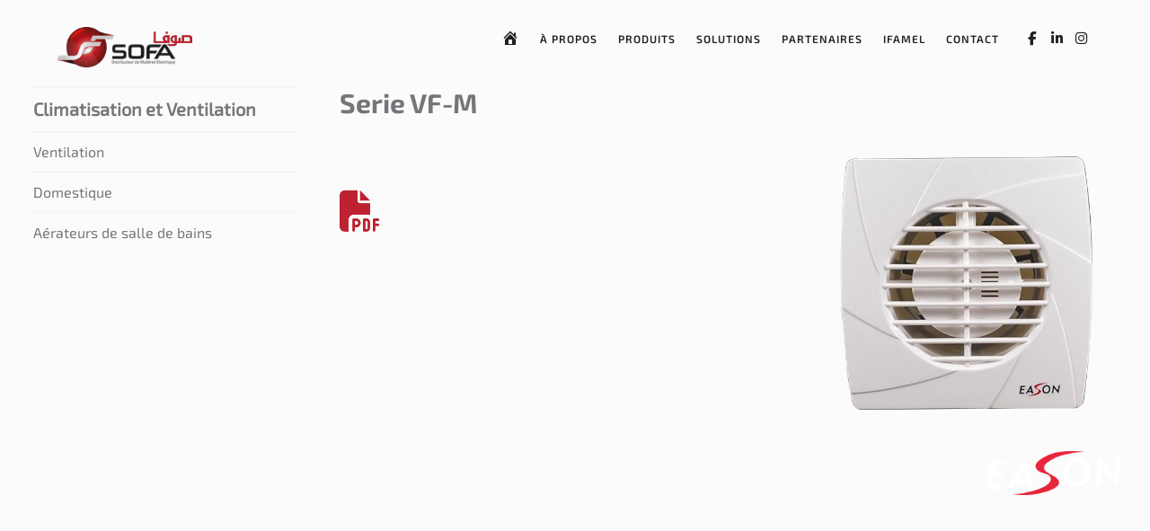

--- FILE ---
content_type: text/html; charset=UTF-8
request_url: https://sofamaroc.com/produit/serie-vf-m/
body_size: 9445
content:
<!DOCTYPE html>
<html lang="fr-FR">
<head>
    <meta charset="UTF-8">
    <meta name="viewport" content="width=device-width, initial-scale=1, minimum-scale=1">
    <meta name="google-site-verification" content="WbdXJidsuHWoVgslmeRqlbAfQBMPqGZHnyH3eCrs5xE" />
    <script src="https://kit.fontawesome.com/1388334680.js" crossorigin="anonymous"></script>
    <meta name='robots' content='index, follow, max-image-preview:large, max-snippet:-1, max-video-preview:-1' />

	<!-- This site is optimized with the Yoast SEO plugin v26.8 - https://yoast.com/product/yoast-seo-wordpress/ -->
	<title>Serie VF-M - SOFA Maroc</title>
	<link rel="canonical" href="https://sofamaroc.com/produit/serie-vf-m/" />
	<meta property="og:locale" content="fr_FR" />
	<meta property="og:type" content="article" />
	<meta property="og:title" content="Serie VF-M - SOFA Maroc" />
	<meta property="og:url" content="https://sofamaroc.com/produit/serie-vf-m/" />
	<meta property="og:site_name" content="SOFA Maroc" />
	<meta property="article:publisher" content="https://www.facebook.com/ste.sofamaroc" />
	<meta property="article:modified_time" content="2022-08-05T09:43:53+00:00" />
	<meta property="og:image" content="https://sofamaroc.com/sofa/uploads/2022/04/Serie-VF-M.png" />
	<meta property="og:image:width" content="600" />
	<meta property="og:image:height" content="600" />
	<meta property="og:image:type" content="image/png" />
	<meta name="twitter:card" content="summary_large_image" />
	<script type="application/ld+json" class="yoast-schema-graph">{"@context":"https://schema.org","@graph":[{"@type":"WebPage","@id":"https://sofamaroc.com/produit/serie-vf-m/","url":"https://sofamaroc.com/produit/serie-vf-m/","name":"Serie VF-M - SOFA Maroc","isPartOf":{"@id":"https://sofamaroc.com/#website"},"primaryImageOfPage":{"@id":"https://sofamaroc.com/produit/serie-vf-m/#primaryimage"},"image":{"@id":"https://sofamaroc.com/produit/serie-vf-m/#primaryimage"},"thumbnailUrl":"https://sofamaroc.com/sofa/uploads/2022/04/Serie-VF-M.png","datePublished":"2022-04-04T09:57:21+00:00","dateModified":"2022-08-05T09:43:53+00:00","breadcrumb":{"@id":"https://sofamaroc.com/produit/serie-vf-m/#breadcrumb"},"inLanguage":"fr-FR","potentialAction":[{"@type":"ReadAction","target":["https://sofamaroc.com/produit/serie-vf-m/"]}]},{"@type":"ImageObject","inLanguage":"fr-FR","@id":"https://sofamaroc.com/produit/serie-vf-m/#primaryimage","url":"https://sofamaroc.com/sofa/uploads/2022/04/Serie-VF-M.png","contentUrl":"https://sofamaroc.com/sofa/uploads/2022/04/Serie-VF-M.png","width":600,"height":600},{"@type":"BreadcrumbList","@id":"https://sofamaroc.com/produit/serie-vf-m/#breadcrumb","itemListElement":[{"@type":"ListItem","position":1,"name":"Accueil","item":"https://sofamaroc.com/"},{"@type":"ListItem","position":2,"name":"Boutique","item":"https://sofamaroc.com/boutique/"},{"@type":"ListItem","position":3,"name":"Serie VF-M"}]},{"@type":"WebSite","@id":"https://sofamaroc.com/#website","url":"https://sofamaroc.com/","name":"SOFA Maroc","description":"Nous sommes le plus grand distributeur de matériel électrique et des solutions et services associées au Maroc.","publisher":{"@id":"https://sofamaroc.com/#organization"},"potentialAction":[{"@type":"SearchAction","target":{"@type":"EntryPoint","urlTemplate":"https://sofamaroc.com/?s={search_term_string}"},"query-input":{"@type":"PropertyValueSpecification","valueRequired":true,"valueName":"search_term_string"}}],"inLanguage":"fr-FR"},{"@type":"Organization","@id":"https://sofamaroc.com/#organization","name":"SOFA Maroc","url":"https://sofamaroc.com/","logo":{"@type":"ImageObject","inLanguage":"fr-FR","@id":"https://sofamaroc.com/#/schema/logo/image/","url":"https://sofamaroc.com/sofa/uploads/2022/10/logo-sofa.png","contentUrl":"https://sofamaroc.com/sofa/uploads/2022/10/logo-sofa.png","width":928,"height":277,"caption":"SOFA Maroc"},"image":{"@id":"https://sofamaroc.com/#/schema/logo/image/"},"sameAs":["https://www.facebook.com/ste.sofamaroc"]}]}</script>
	<!-- / Yoast SEO plugin. -->


<link rel='dns-prefetch' href='//www.googletagmanager.com' />
<link rel="alternate" type="application/rss+xml" title="SOFA Maroc &raquo; Serie VF-M Flux des commentaires" href="https://sofamaroc.com/produit/serie-vf-m/feed/" />
<link rel="alternate" title="oEmbed (JSON)" type="application/json+oembed" href="https://sofamaroc.com/wp-json/oembed/1.0/embed?url=https%3A%2F%2Fsofamaroc.com%2Fproduit%2Fserie-vf-m%2F" />
<link rel="alternate" title="oEmbed (XML)" type="text/xml+oembed" href="https://sofamaroc.com/wp-json/oembed/1.0/embed?url=https%3A%2F%2Fsofamaroc.com%2Fproduit%2Fserie-vf-m%2F&#038;format=xml" />
<style id='wp-img-auto-sizes-contain-inline-css' type='text/css'>
img:is([sizes=auto i],[sizes^="auto," i]){contain-intrinsic-size:3000px 1500px}
/*# sourceURL=wp-img-auto-sizes-contain-inline-css */
</style>
<style id='wp-block-library-inline-css' type='text/css'>
:root{--wp-block-synced-color:#7a00df;--wp-block-synced-color--rgb:122,0,223;--wp-bound-block-color:var(--wp-block-synced-color);--wp-editor-canvas-background:#ddd;--wp-admin-theme-color:#007cba;--wp-admin-theme-color--rgb:0,124,186;--wp-admin-theme-color-darker-10:#006ba1;--wp-admin-theme-color-darker-10--rgb:0,107,160.5;--wp-admin-theme-color-darker-20:#005a87;--wp-admin-theme-color-darker-20--rgb:0,90,135;--wp-admin-border-width-focus:2px}@media (min-resolution:192dpi){:root{--wp-admin-border-width-focus:1.5px}}.wp-element-button{cursor:pointer}:root .has-very-light-gray-background-color{background-color:#eee}:root .has-very-dark-gray-background-color{background-color:#313131}:root .has-very-light-gray-color{color:#eee}:root .has-very-dark-gray-color{color:#313131}:root .has-vivid-green-cyan-to-vivid-cyan-blue-gradient-background{background:linear-gradient(135deg,#00d084,#0693e3)}:root .has-purple-crush-gradient-background{background:linear-gradient(135deg,#34e2e4,#4721fb 50%,#ab1dfe)}:root .has-hazy-dawn-gradient-background{background:linear-gradient(135deg,#faaca8,#dad0ec)}:root .has-subdued-olive-gradient-background{background:linear-gradient(135deg,#fafae1,#67a671)}:root .has-atomic-cream-gradient-background{background:linear-gradient(135deg,#fdd79a,#004a59)}:root .has-nightshade-gradient-background{background:linear-gradient(135deg,#330968,#31cdcf)}:root .has-midnight-gradient-background{background:linear-gradient(135deg,#020381,#2874fc)}:root{--wp--preset--font-size--normal:16px;--wp--preset--font-size--huge:42px}.has-regular-font-size{font-size:1em}.has-larger-font-size{font-size:2.625em}.has-normal-font-size{font-size:var(--wp--preset--font-size--normal)}.has-huge-font-size{font-size:var(--wp--preset--font-size--huge)}.has-text-align-center{text-align:center}.has-text-align-left{text-align:left}.has-text-align-right{text-align:right}.has-fit-text{white-space:nowrap!important}#end-resizable-editor-section{display:none}.aligncenter{clear:both}.items-justified-left{justify-content:flex-start}.items-justified-center{justify-content:center}.items-justified-right{justify-content:flex-end}.items-justified-space-between{justify-content:space-between}.screen-reader-text{border:0;clip-path:inset(50%);height:1px;margin:-1px;overflow:hidden;padding:0;position:absolute;width:1px;word-wrap:normal!important}.screen-reader-text:focus{background-color:#ddd;clip-path:none;color:#444;display:block;font-size:1em;height:auto;left:5px;line-height:normal;padding:15px 23px 14px;text-decoration:none;top:5px;width:auto;z-index:100000}html :where(.has-border-color){border-style:solid}html :where([style*=border-top-color]){border-top-style:solid}html :where([style*=border-right-color]){border-right-style:solid}html :where([style*=border-bottom-color]){border-bottom-style:solid}html :where([style*=border-left-color]){border-left-style:solid}html :where([style*=border-width]){border-style:solid}html :where([style*=border-top-width]){border-top-style:solid}html :where([style*=border-right-width]){border-right-style:solid}html :where([style*=border-bottom-width]){border-bottom-style:solid}html :where([style*=border-left-width]){border-left-style:solid}html :where(img[class*=wp-image-]){height:auto;max-width:100%}:where(figure){margin:0 0 1em}html :where(.is-position-sticky){--wp-admin--admin-bar--position-offset:var(--wp-admin--admin-bar--height,0px)}@media screen and (max-width:600px){html :where(.is-position-sticky){--wp-admin--admin-bar--position-offset:0px}}

/*# sourceURL=wp-block-library-inline-css */
</style><link rel='stylesheet' id='wc-blocks-style-css' href='https://sofamaroc.com/sofa/plugins/woocommerce/assets/client/blocks/wc-blocks.css' type='text/css' media='all' />
<style id='global-styles-inline-css' type='text/css'>
:root{--wp--preset--aspect-ratio--square: 1;--wp--preset--aspect-ratio--4-3: 4/3;--wp--preset--aspect-ratio--3-4: 3/4;--wp--preset--aspect-ratio--3-2: 3/2;--wp--preset--aspect-ratio--2-3: 2/3;--wp--preset--aspect-ratio--16-9: 16/9;--wp--preset--aspect-ratio--9-16: 9/16;--wp--preset--color--black: #000000;--wp--preset--color--cyan-bluish-gray: #abb8c3;--wp--preset--color--white: #ffffff;--wp--preset--color--pale-pink: #f78da7;--wp--preset--color--vivid-red: #cf2e2e;--wp--preset--color--luminous-vivid-orange: #ff6900;--wp--preset--color--luminous-vivid-amber: #fcb900;--wp--preset--color--light-green-cyan: #7bdcb5;--wp--preset--color--vivid-green-cyan: #00d084;--wp--preset--color--pale-cyan-blue: #8ed1fc;--wp--preset--color--vivid-cyan-blue: #0693e3;--wp--preset--color--vivid-purple: #9b51e0;--wp--preset--gradient--vivid-cyan-blue-to-vivid-purple: linear-gradient(135deg,rgb(6,147,227) 0%,rgb(155,81,224) 100%);--wp--preset--gradient--light-green-cyan-to-vivid-green-cyan: linear-gradient(135deg,rgb(122,220,180) 0%,rgb(0,208,130) 100%);--wp--preset--gradient--luminous-vivid-amber-to-luminous-vivid-orange: linear-gradient(135deg,rgb(252,185,0) 0%,rgb(255,105,0) 100%);--wp--preset--gradient--luminous-vivid-orange-to-vivid-red: linear-gradient(135deg,rgb(255,105,0) 0%,rgb(207,46,46) 100%);--wp--preset--gradient--very-light-gray-to-cyan-bluish-gray: linear-gradient(135deg,rgb(238,238,238) 0%,rgb(169,184,195) 100%);--wp--preset--gradient--cool-to-warm-spectrum: linear-gradient(135deg,rgb(74,234,220) 0%,rgb(151,120,209) 20%,rgb(207,42,186) 40%,rgb(238,44,130) 60%,rgb(251,105,98) 80%,rgb(254,248,76) 100%);--wp--preset--gradient--blush-light-purple: linear-gradient(135deg,rgb(255,206,236) 0%,rgb(152,150,240) 100%);--wp--preset--gradient--blush-bordeaux: linear-gradient(135deg,rgb(254,205,165) 0%,rgb(254,45,45) 50%,rgb(107,0,62) 100%);--wp--preset--gradient--luminous-dusk: linear-gradient(135deg,rgb(255,203,112) 0%,rgb(199,81,192) 50%,rgb(65,88,208) 100%);--wp--preset--gradient--pale-ocean: linear-gradient(135deg,rgb(255,245,203) 0%,rgb(182,227,212) 50%,rgb(51,167,181) 100%);--wp--preset--gradient--electric-grass: linear-gradient(135deg,rgb(202,248,128) 0%,rgb(113,206,126) 100%);--wp--preset--gradient--midnight: linear-gradient(135deg,rgb(2,3,129) 0%,rgb(40,116,252) 100%);--wp--preset--font-size--small: 13px;--wp--preset--font-size--medium: 20px;--wp--preset--font-size--large: 36px;--wp--preset--font-size--x-large: 42px;--wp--preset--spacing--20: 0.44rem;--wp--preset--spacing--30: 0.67rem;--wp--preset--spacing--40: 1rem;--wp--preset--spacing--50: 1.5rem;--wp--preset--spacing--60: 2.25rem;--wp--preset--spacing--70: 3.38rem;--wp--preset--spacing--80: 5.06rem;--wp--preset--shadow--natural: 6px 6px 9px rgba(0, 0, 0, 0.2);--wp--preset--shadow--deep: 12px 12px 50px rgba(0, 0, 0, 0.4);--wp--preset--shadow--sharp: 6px 6px 0px rgba(0, 0, 0, 0.2);--wp--preset--shadow--outlined: 6px 6px 0px -3px rgb(255, 255, 255), 6px 6px rgb(0, 0, 0);--wp--preset--shadow--crisp: 6px 6px 0px rgb(0, 0, 0);}:where(.is-layout-flex){gap: 0.5em;}:where(.is-layout-grid){gap: 0.5em;}body .is-layout-flex{display: flex;}.is-layout-flex{flex-wrap: wrap;align-items: center;}.is-layout-flex > :is(*, div){margin: 0;}body .is-layout-grid{display: grid;}.is-layout-grid > :is(*, div){margin: 0;}:where(.wp-block-columns.is-layout-flex){gap: 2em;}:where(.wp-block-columns.is-layout-grid){gap: 2em;}:where(.wp-block-post-template.is-layout-flex){gap: 1.25em;}:where(.wp-block-post-template.is-layout-grid){gap: 1.25em;}.has-black-color{color: var(--wp--preset--color--black) !important;}.has-cyan-bluish-gray-color{color: var(--wp--preset--color--cyan-bluish-gray) !important;}.has-white-color{color: var(--wp--preset--color--white) !important;}.has-pale-pink-color{color: var(--wp--preset--color--pale-pink) !important;}.has-vivid-red-color{color: var(--wp--preset--color--vivid-red) !important;}.has-luminous-vivid-orange-color{color: var(--wp--preset--color--luminous-vivid-orange) !important;}.has-luminous-vivid-amber-color{color: var(--wp--preset--color--luminous-vivid-amber) !important;}.has-light-green-cyan-color{color: var(--wp--preset--color--light-green-cyan) !important;}.has-vivid-green-cyan-color{color: var(--wp--preset--color--vivid-green-cyan) !important;}.has-pale-cyan-blue-color{color: var(--wp--preset--color--pale-cyan-blue) !important;}.has-vivid-cyan-blue-color{color: var(--wp--preset--color--vivid-cyan-blue) !important;}.has-vivid-purple-color{color: var(--wp--preset--color--vivid-purple) !important;}.has-black-background-color{background-color: var(--wp--preset--color--black) !important;}.has-cyan-bluish-gray-background-color{background-color: var(--wp--preset--color--cyan-bluish-gray) !important;}.has-white-background-color{background-color: var(--wp--preset--color--white) !important;}.has-pale-pink-background-color{background-color: var(--wp--preset--color--pale-pink) !important;}.has-vivid-red-background-color{background-color: var(--wp--preset--color--vivid-red) !important;}.has-luminous-vivid-orange-background-color{background-color: var(--wp--preset--color--luminous-vivid-orange) !important;}.has-luminous-vivid-amber-background-color{background-color: var(--wp--preset--color--luminous-vivid-amber) !important;}.has-light-green-cyan-background-color{background-color: var(--wp--preset--color--light-green-cyan) !important;}.has-vivid-green-cyan-background-color{background-color: var(--wp--preset--color--vivid-green-cyan) !important;}.has-pale-cyan-blue-background-color{background-color: var(--wp--preset--color--pale-cyan-blue) !important;}.has-vivid-cyan-blue-background-color{background-color: var(--wp--preset--color--vivid-cyan-blue) !important;}.has-vivid-purple-background-color{background-color: var(--wp--preset--color--vivid-purple) !important;}.has-black-border-color{border-color: var(--wp--preset--color--black) !important;}.has-cyan-bluish-gray-border-color{border-color: var(--wp--preset--color--cyan-bluish-gray) !important;}.has-white-border-color{border-color: var(--wp--preset--color--white) !important;}.has-pale-pink-border-color{border-color: var(--wp--preset--color--pale-pink) !important;}.has-vivid-red-border-color{border-color: var(--wp--preset--color--vivid-red) !important;}.has-luminous-vivid-orange-border-color{border-color: var(--wp--preset--color--luminous-vivid-orange) !important;}.has-luminous-vivid-amber-border-color{border-color: var(--wp--preset--color--luminous-vivid-amber) !important;}.has-light-green-cyan-border-color{border-color: var(--wp--preset--color--light-green-cyan) !important;}.has-vivid-green-cyan-border-color{border-color: var(--wp--preset--color--vivid-green-cyan) !important;}.has-pale-cyan-blue-border-color{border-color: var(--wp--preset--color--pale-cyan-blue) !important;}.has-vivid-cyan-blue-border-color{border-color: var(--wp--preset--color--vivid-cyan-blue) !important;}.has-vivid-purple-border-color{border-color: var(--wp--preset--color--vivid-purple) !important;}.has-vivid-cyan-blue-to-vivid-purple-gradient-background{background: var(--wp--preset--gradient--vivid-cyan-blue-to-vivid-purple) !important;}.has-light-green-cyan-to-vivid-green-cyan-gradient-background{background: var(--wp--preset--gradient--light-green-cyan-to-vivid-green-cyan) !important;}.has-luminous-vivid-amber-to-luminous-vivid-orange-gradient-background{background: var(--wp--preset--gradient--luminous-vivid-amber-to-luminous-vivid-orange) !important;}.has-luminous-vivid-orange-to-vivid-red-gradient-background{background: var(--wp--preset--gradient--luminous-vivid-orange-to-vivid-red) !important;}.has-very-light-gray-to-cyan-bluish-gray-gradient-background{background: var(--wp--preset--gradient--very-light-gray-to-cyan-bluish-gray) !important;}.has-cool-to-warm-spectrum-gradient-background{background: var(--wp--preset--gradient--cool-to-warm-spectrum) !important;}.has-blush-light-purple-gradient-background{background: var(--wp--preset--gradient--blush-light-purple) !important;}.has-blush-bordeaux-gradient-background{background: var(--wp--preset--gradient--blush-bordeaux) !important;}.has-luminous-dusk-gradient-background{background: var(--wp--preset--gradient--luminous-dusk) !important;}.has-pale-ocean-gradient-background{background: var(--wp--preset--gradient--pale-ocean) !important;}.has-electric-grass-gradient-background{background: var(--wp--preset--gradient--electric-grass) !important;}.has-midnight-gradient-background{background: var(--wp--preset--gradient--midnight) !important;}.has-small-font-size{font-size: var(--wp--preset--font-size--small) !important;}.has-medium-font-size{font-size: var(--wp--preset--font-size--medium) !important;}.has-large-font-size{font-size: var(--wp--preset--font-size--large) !important;}.has-x-large-font-size{font-size: var(--wp--preset--font-size--x-large) !important;}
/*# sourceURL=global-styles-inline-css */
</style>

<style id='classic-theme-styles-inline-css' type='text/css'>
/*! This file is auto-generated */
.wp-block-button__link{color:#fff;background-color:#32373c;border-radius:9999px;box-shadow:none;text-decoration:none;padding:calc(.667em + 2px) calc(1.333em + 2px);font-size:1.125em}.wp-block-file__button{background:#32373c;color:#fff;text-decoration:none}
/*# sourceURL=/wp-includes/css/classic-themes.min.css */
</style>
<link rel='stylesheet' id='menu-image-css' href='https://sofamaroc.com/sofa/plugins/menu-image/includes/css/menu-image.css' type='text/css' media='all' />
<link rel='stylesheet' id='dashicons-css' href='https://sofamaroc.com/wp-includes/css/dashicons.min.css' type='text/css' media='all' />
<style id='dashicons-inline-css' type='text/css'>
[data-font="Dashicons"]:before {font-family: 'Dashicons' !important;content: attr(data-icon) !important;speak: none !important;font-weight: normal !important;font-variant: normal !important;text-transform: none !important;line-height: 1 !important;font-style: normal !important;-webkit-font-smoothing: antialiased !important;-moz-osx-font-smoothing: grayscale !important;}
/*# sourceURL=dashicons-inline-css */
</style>
<style id='woocommerce-inline-inline-css' type='text/css'>
.woocommerce form .form-row .required { visibility: visible; }
/*# sourceURL=woocommerce-inline-inline-css */
</style>
<link rel='stylesheet' id='yith-wcbr-css' href='https://sofamaroc.com/sofa/plugins/yith-woocommerce-brands-add-on/assets/css/yith-wcbr.css' type='text/css' media='all' />
<link rel='stylesheet' id='style-sofa-css' href='https://sofamaroc.com/sofa/themes/sofa-2022/style.css' type='text/css' media='all' />
<link rel='stylesheet' id='bootstrap-css' href='https://sofamaroc.com/sofa/themes/sofa-2022/css/bootstrap.min.css' type='text/css' media='all' />
<link rel='stylesheet' id='themestyle-css' href='https://sofamaroc.com/sofa/themes/sofa-2022/css/theme.css' type='text/css' media='all' />
<script type="text/javascript" src="https://sofamaroc.com/wp-includes/js/jquery/jquery.min.js" id="jquery-core-js"></script>
<script type="text/javascript" src="https://sofamaroc.com/wp-includes/js/jquery/jquery-migrate.min.js" id="jquery-migrate-js"></script>
<script type="text/javascript" src="https://sofamaroc.com/sofa/plugins/woocommerce/assets/js/jquery-blockui/jquery.blockUI.min.js" id="wc-jquery-blockui-js" defer="defer" data-wp-strategy="defer"></script>
<script type="text/javascript" id="wc-add-to-cart-js-extra">
/* <![CDATA[ */
var wc_add_to_cart_params = {"ajax_url":"/wp-admin/admin-ajax.php","wc_ajax_url":"/?wc-ajax=%%endpoint%%","i18n_view_cart":"Voir le panier","cart_url":"https://sofamaroc.com/panier/","is_cart":"","cart_redirect_after_add":"no"};
//# sourceURL=wc-add-to-cart-js-extra
/* ]]> */
</script>
<script type="text/javascript" src="https://sofamaroc.com/sofa/plugins/woocommerce/assets/js/frontend/add-to-cart.min.js" id="wc-add-to-cart-js" defer="defer" data-wp-strategy="defer"></script>
<script type="text/javascript" id="wc-single-product-js-extra">
/* <![CDATA[ */
var wc_single_product_params = {"i18n_required_rating_text":"Veuillez s\u00e9lectionner une note","i18n_rating_options":["1\u00a0\u00e9toile sur 5","2\u00a0\u00e9toiles sur 5","3\u00a0\u00e9toiles sur 5","4\u00a0\u00e9toiles sur 5","5\u00a0\u00e9toiles sur 5"],"i18n_product_gallery_trigger_text":"Voir la galerie d\u2019images en plein \u00e9cran","review_rating_required":"yes","flexslider":{"rtl":false,"animation":"slide","smoothHeight":true,"directionNav":false,"controlNav":"thumbnails","slideshow":false,"animationSpeed":500,"animationLoop":false,"allowOneSlide":false},"zoom_enabled":"","zoom_options":[],"photoswipe_enabled":"","photoswipe_options":{"shareEl":false,"closeOnScroll":false,"history":false,"hideAnimationDuration":0,"showAnimationDuration":0},"flexslider_enabled":""};
//# sourceURL=wc-single-product-js-extra
/* ]]> */
</script>
<script type="text/javascript" src="https://sofamaroc.com/sofa/plugins/woocommerce/assets/js/frontend/single-product.min.js" id="wc-single-product-js" defer="defer" data-wp-strategy="defer"></script>
<script type="text/javascript" src="https://sofamaroc.com/sofa/plugins/woocommerce/assets/js/js-cookie/js.cookie.min.js" id="wc-js-cookie-js" defer="defer" data-wp-strategy="defer"></script>
<script type="text/javascript" id="woocommerce-js-extra">
/* <![CDATA[ */
var woocommerce_params = {"ajax_url":"/wp-admin/admin-ajax.php","wc_ajax_url":"/?wc-ajax=%%endpoint%%","i18n_password_show":"Afficher le mot de passe","i18n_password_hide":"Masquer le mot de passe"};
//# sourceURL=woocommerce-js-extra
/* ]]> */
</script>
<script type="text/javascript" src="https://sofamaroc.com/sofa/plugins/woocommerce/assets/js/frontend/woocommerce.min.js" id="woocommerce-js" defer="defer" data-wp-strategy="defer"></script>
<script type="text/javascript" src="https://sofamaroc.com/sofa/themes/sofa-2022/js/bootstrap.min.js" id="bootstrap-js"></script>
<script type="text/javascript" src="https://sofamaroc.com/sofa/themes/sofa-2022/js/script.js" id="themescript-js"></script>

<!-- Extrait de code de la balise Google (gtag.js) ajouté par Site Kit -->
<!-- Extrait Google Analytics ajouté par Site Kit -->
<script type="text/javascript" src="https://www.googletagmanager.com/gtag/js?id=GT-WKP75B3" id="google_gtagjs-js" async></script>
<script type="text/javascript" id="google_gtagjs-js-after">
/* <![CDATA[ */
window.dataLayer = window.dataLayer || [];function gtag(){dataLayer.push(arguments);}
gtag("set","linker",{"domains":["sofamaroc.com"]});
gtag("js", new Date());
gtag("set", "developer_id.dZTNiMT", true);
gtag("config", "GT-WKP75B3");
//# sourceURL=google_gtagjs-js-after
/* ]]> */
</script>
<link rel="https://api.w.org/" href="https://sofamaroc.com/wp-json/" /><link rel="alternate" title="JSON" type="application/json" href="https://sofamaroc.com/wp-json/wp/v2/product/211" /><link rel="EditURI" type="application/rsd+xml" title="RSD" href="https://sofamaroc.com/xmlrpc.php?rsd" />
<link rel='shortlink' href='https://sofamaroc.com/?p=211' />
<meta name="generator" content="Site Kit by Google 1.170.0" />	<noscript><style>.woocommerce-product-gallery{ opacity: 1 !important; }</style></noscript>
	<meta name="generator" content="Powered by Slider Revolution 6.7.38 - responsive, Mobile-Friendly Slider Plugin for WordPress with comfortable drag and drop interface." />
<link rel="icon" href="https://sofamaroc.com/sofa/uploads/2022/07/cropped-sofa-fav-32x32.png" sizes="32x32" />
<link rel="icon" href="https://sofamaroc.com/sofa/uploads/2022/07/cropped-sofa-fav-192x192.png" sizes="192x192" />
<link rel="apple-touch-icon" href="https://sofamaroc.com/sofa/uploads/2022/07/cropped-sofa-fav-180x180.png" />
<meta name="msapplication-TileImage" content="https://sofamaroc.com/sofa/uploads/2022/07/cropped-sofa-fav-270x270.png" />
<script>function setREVStartSize(e){
			//window.requestAnimationFrame(function() {
				window.RSIW = window.RSIW===undefined ? window.innerWidth : window.RSIW;
				window.RSIH = window.RSIH===undefined ? window.innerHeight : window.RSIH;
				try {
					var pw = document.getElementById(e.c).parentNode.offsetWidth,
						newh;
					pw = pw===0 || isNaN(pw) || (e.l=="fullwidth" || e.layout=="fullwidth") ? window.RSIW : pw;
					e.tabw = e.tabw===undefined ? 0 : parseInt(e.tabw);
					e.thumbw = e.thumbw===undefined ? 0 : parseInt(e.thumbw);
					e.tabh = e.tabh===undefined ? 0 : parseInt(e.tabh);
					e.thumbh = e.thumbh===undefined ? 0 : parseInt(e.thumbh);
					e.tabhide = e.tabhide===undefined ? 0 : parseInt(e.tabhide);
					e.thumbhide = e.thumbhide===undefined ? 0 : parseInt(e.thumbhide);
					e.mh = e.mh===undefined || e.mh=="" || e.mh==="auto" ? 0 : parseInt(e.mh,0);
					if(e.layout==="fullscreen" || e.l==="fullscreen")
						newh = Math.max(e.mh,window.RSIH);
					else{
						e.gw = Array.isArray(e.gw) ? e.gw : [e.gw];
						for (var i in e.rl) if (e.gw[i]===undefined || e.gw[i]===0) e.gw[i] = e.gw[i-1];
						e.gh = e.el===undefined || e.el==="" || (Array.isArray(e.el) && e.el.length==0)? e.gh : e.el;
						e.gh = Array.isArray(e.gh) ? e.gh : [e.gh];
						for (var i in e.rl) if (e.gh[i]===undefined || e.gh[i]===0) e.gh[i] = e.gh[i-1];
											
						var nl = new Array(e.rl.length),
							ix = 0,
							sl;
						e.tabw = e.tabhide>=pw ? 0 : e.tabw;
						e.thumbw = e.thumbhide>=pw ? 0 : e.thumbw;
						e.tabh = e.tabhide>=pw ? 0 : e.tabh;
						e.thumbh = e.thumbhide>=pw ? 0 : e.thumbh;
						for (var i in e.rl) nl[i] = e.rl[i]<window.RSIW ? 0 : e.rl[i];
						sl = nl[0];
						for (var i in nl) if (sl>nl[i] && nl[i]>0) { sl = nl[i]; ix=i;}
						var m = pw>(e.gw[ix]+e.tabw+e.thumbw) ? 1 : (pw-(e.tabw+e.thumbw)) / (e.gw[ix]);
						newh =  (e.gh[ix] * m) + (e.tabh + e.thumbh);
					}
					var el = document.getElementById(e.c);
					if (el!==null && el) el.style.height = newh+"px";
					el = document.getElementById(e.c+"_wrapper");
					if (el!==null && el) {
						el.style.height = newh+"px";
						el.style.display = "block";
					}
				} catch(e){
					console.log("Failure at Presize of Slider:" + e)
				}
			//});
		  };</script>
    <script type="text/javascript">
      jQuery(document).ready(function ($) {
        /* Menu Click Produit to show all family */
        $(document).on('click','.class_produits-m a',function(e){
          e.preventDefault();
          //$('.bottom-menu').slideToggle('slow');
          $('.bottom-menu').slideToggle( "slow");
        });
      });
    </script>
    <!-- Google tag (gtag.js) -->
<script async src="https://www.googletagmanager.com/gtag/js?id=G-JBRKL9DXG3"></script>
<script>
  window.dataLayer = window.dataLayer || [];
  function gtag(){dataLayer.push(arguments);}
  gtag('js', new Date());

  gtag('config', 'G-JBRKL9DXG3');
</script>
<link rel='stylesheet' id='rs-plugin-settings-css' href='//sofamaroc.com/sofa/plugins/revslider/sr6/assets/css/rs6.css' type='text/css' media='all' />
<style id='rs-plugin-settings-inline-css' type='text/css'>
#rs-demo-id {}
/*# sourceURL=rs-plugin-settings-inline-css */
</style>
</head>
<body class="wp-singular product-template-default single single-product postid-211 wp-custom-logo wp-theme-sofa-2022 theme-sofa-2022 woocommerce woocommerce-page woocommerce-no-js">
    <header>
        <div class="wrapper-header">
    <div class="logo-section">
                  <a href="https://sofamaroc.com">
              <img src="https://sofamaroc.com/sofa/themes/sofa-2022/images/logo.png" alt="Sofa Maroc" class="img-fluid">
          </a>
              </div>
    <div class="menu-section">
        <div class="top-menu">
            <div class="sofa-menu-class"><ul id="menu-primary-menu" class="my-header-menu"><li><div class="custom_bullet"></div><a href="https://sofamaroc.com/"><span class="menu-image-title-hide menu-image-title">Accueil</span><span class="dashicons dashicons-admin-home hide-menu-image-icons"></span></a></li>
<li><div class="custom_bullet"></div><a href="https://sofamaroc.com/societe/">À propos</a></li>
<li class="class_produits-m"><div class="custom_bullet"></div><a href="#id_famillesproduits">Produits</a></li>
<li><div class="custom_bullet"></div><a href="https://sofamaroc.com/nos-solutions/">Solutions</a></li>
<li><div class="custom_bullet"></div><a href="https://sofamaroc.com/nos-partenaires/">Partenaires</a></li>
<li><div class="custom_bullet"></div><a href="https://sofamaroc.com/ifamel/">Ifamel</a></li>
<li><div class="custom_bullet"></div><a href="https://sofamaroc.com/contactez-nous/">Contact</a></li>
</ul></div>            <div class="header-buttons">
                <div class="social-profiles">
                  <ul class="social-icons">
                      <li>
                          <a href="https://web.facebook.com/ste.sofamaroc" target="_blank"><i class="fa-brands fa-facebook-f"></i></a>
                      </li>
                      <li>
                          <a href="https://www.linkedin.com/company/sofamaroc/" target="_blank"><i class="fab fa-linkedin-in"></i></i></a>
                      </li>
                      <li>
                          <a href="https://www.instagram.com/sofamaroc/" target="_blank"><i class="fa-brands fa-instagram"></i></a>
                      </li>
                  </ul>
                </div>
            </div>
        </div>
        <div class="bottom-menu">
            <div class="sofa-scondary-menu-class"><ul id="menu-scondarymenu" class="my-header-menu"><li><a href="https://sofamaroc.com/categorie-produit/protection-et-distribution/" class="menu-image-title-below menu-image-not-hovered"><img width="60" height="60" src="https://sofamaroc.com/sofa/uploads/2022/06/PROTECTION-ET-DISTRIBUTION-SITE-SOFA-2022-3.png" class="menu-image menu-image-title-below" alt="" decoding="async" /><span class="menu-image-title-below menu-image-title">Protection et distribution</span></a></li>
<li><a href="https://sofamaroc.com/categorie-produit/efficacite-energetique/" class="menu-image-title-below menu-image-not-hovered"><img width="60" height="60" src="https://sofamaroc.com/sofa/uploads/2022/06/EFFICACITE-ENERGETIQUE-ICONES-SITE-SOFA-2022-3.png" class="menu-image menu-image-title-below" alt="" decoding="async" /><span class="menu-image-title-below menu-image-title">Efficacité énergétique</span></a></li>
<li><a href="https://sofamaroc.com/categorie-produit/systemes-solaires-et-hybrides/" class="menu-image-title-below menu-image-not-hovered"><img width="60" height="60" src="https://sofamaroc.com/sofa/uploads/2022/08/SOURCE-DENERGIE-ICONE-SITE-SOFA-2022-2.png" class="menu-image menu-image-title-below" alt="" decoding="async" /><span class="menu-image-title-below menu-image-title">Systèmes solaires et hybrides</span></a></li>
<li><a href="https://sofamaroc.com/categorie-produit/distribution-ht-mt-bt/" class="menu-image-title-below menu-image-not-hovered"><img width="60" height="60" src="https://sofamaroc.com/sofa/uploads/2022/10/BT-ICONE-SITE-SOFA-2022-2.png" class="menu-image menu-image-title-below" alt="" decoding="async" /><span class="menu-image-title-below menu-image-title">Distribution HT/MT/BT</span></a></li>
<li><a href="https://sofamaroc.com/categorie-produit/cables-et-cheminement/" class="menu-image-title-below menu-image-not-hovered"><img width="60" height="60" src="https://sofamaroc.com/sofa/uploads/2026/01/Cables-et-cheminement.png" class="menu-image menu-image-title-below" alt="" decoding="async" /><span class="menu-image-title-below menu-image-title">Câbles et cheminement</span></a></li>
<li><a href="https://sofamaroc.com/categorie-produit/gestion-de-securite-et-batiment/" class="menu-image-title-below menu-image-not-hovered"><img width="60" height="60" src="https://sofamaroc.com/sofa/uploads/2026/01/GESTION-DE-BATIMENT-ICONE-SITE-SOFA-2026.png" class="menu-image menu-image-title-below" alt="" decoding="async" /><span class="menu-image-title-below menu-image-title">Gestion de bâtiment</span></a></li>
<li><a href="#" class="menu-image-title-below menu-image-not-hovered"><img width="60" height="60" src="https://sofamaroc.com/sofa/uploads/2026/01/Eclairage.png" class="menu-image menu-image-title-below" alt="" decoding="async" /><span class="menu-image-title-below menu-image-title">Éclairage</span></a></li>
<li><a href="https://sofamaroc.com/categorie-produit/climatisation-et-ventilation/" class="menu-image-title-below menu-image-not-hovered"><img width="60" height="60" src="https://sofamaroc.com/sofa/uploads/2022/08/VENTILATION-ET-CLIMATISATION-ICONE-SITE-SOFA-2022-2.png" class="menu-image menu-image-title-below" alt="" decoding="async" /><span class="menu-image-title-below menu-image-title">Climatisation et Ventilation</span></a></li>
</ul></div>        </div>
        <div class="menu-section-icon-close">
          <i class="fa-solid fa-xmark"></i>
        </div>
    </div>
    <div class="menu-section-icon">
      <i class="fa-solid fa-bars"></i>
    </div>
</div>
    </header>
<div class="wrapper-detail-product wrapper-product-list">
	<div class="container-fluid-product">
			<div class="loop-product-indetail">
			<div class="woocommerce-notices-wrapper"></div>
<div id="product-211" class="product type-product post-211 status-publish first instock product_cat-aerateurs-de-salle-de-bains has-post-thumbnail shipping-taxable product-type-simple">
	<div class="summary entry-summary">
		    	<!-- <img src="" data-id=""> -->
		<section class="details">
			<div class="wrapper-content">

						<div class="product-breadcrumb-wrap">
							<ul class="woocommerce-breadcrumb sidebar-list-cat" itemprop="breadcrumb"><li><a href="https://sofamaroc.com/categorie-produit/climatisation-et-ventilation/">Climatisation et Ventilation</a></li><li><a href="https://sofamaroc.com/categorie-produit/climatisation-et-ventilation/ventilation/">Ventilation</a></li><li><a href="https://sofamaroc.com/categorie-produit/climatisation-et-ventilation/ventilation/domestique/">Domestique</a></li><li><a href="https://sofamaroc.com/categorie-produit/climatisation-et-ventilation/ventilation/domestique/aerateurs-de-salle-de-bains/">Aérateurs de salle de bains</a></li><li>Serie VF-M</li></ul>						</div>
						<div class="product-content-wrap">
							<div class="div-for-title">
								<h1 class="title">Serie VF-M</h1>
							</div>
							<div class="wrapper-div-content">
								<div class="item-1">
									<div class="description">
																			</div>
																		<!-- Fiche technique du produit -->
																					<div class="download">
													<a href="https://sofamaroc.com/sofa/uploads/2022/04/Serie-VF-M.pdf" target="_blank">
														<i class="fa-solid fa-file-pdf"></i>
													</a>
												</div>
																				</div>
								<div class="item-2">
									<div class="product-img">
										<img src="https://sofamaroc.com/sofa/uploads/2022/04/Serie-VF-M.png" alt="">
									</div>
								</div>
							</div>
						</div>

					</div>
											<div class="display-brans">
							<img class="marques-icon" alt="Eason" src="https://sofamaroc.com/sofa/uploads/2023/03/eason.png"/>						</div>
										</div>
				
		</section>

	</div>
	</div>
			</div>
	</div>
	<div class="stixy-footer-product">
	    	</div>
</div>

		<script>
			window.RS_MODULES = window.RS_MODULES || {};
			window.RS_MODULES.modules = window.RS_MODULES.modules || {};
			window.RS_MODULES.waiting = window.RS_MODULES.waiting || [];
			window.RS_MODULES.defered = true;
			window.RS_MODULES.moduleWaiting = window.RS_MODULES.moduleWaiting || {};
			window.RS_MODULES.type = 'compiled';
		</script>
		<script type="speculationrules">
{"prefetch":[{"source":"document","where":{"and":[{"href_matches":"/*"},{"not":{"href_matches":["/wp-*.php","/wp-admin/*","/sofa/uploads/*","/sofa/*","/sofa/plugins/*","/sofa/themes/sofa-2022/*","/*\\?(.+)"]}},{"not":{"selector_matches":"a[rel~=\"nofollow\"]"}},{"not":{"selector_matches":".no-prefetch, .no-prefetch a"}}]},"eagerness":"conservative"}]}
</script>
<script type="application/ld+json">{"@context":"https://schema.org/","@type":"BreadcrumbList","itemListElement":[{"@type":"ListItem","position":1,"item":{"name":"Climatisation et Ventilation","@id":"https://sofamaroc.com/categorie-produit/climatisation-et-ventilation/"}},{"@type":"ListItem","position":2,"item":{"name":"Ventilation","@id":"https://sofamaroc.com/categorie-produit/climatisation-et-ventilation/ventilation/"}},{"@type":"ListItem","position":3,"item":{"name":"Domestique","@id":"https://sofamaroc.com/categorie-produit/climatisation-et-ventilation/ventilation/domestique/"}},{"@type":"ListItem","position":4,"item":{"name":"A\u00e9rateurs de salle de bains","@id":"https://sofamaroc.com/categorie-produit/climatisation-et-ventilation/ventilation/domestique/aerateurs-de-salle-de-bains/"}},{"@type":"ListItem","position":5,"item":{"name":"Serie VF-M","@id":"https://sofamaroc.com/produit/serie-vf-m/"}}]}</script>	<script type='text/javascript'>
		(function () {
			var c = document.body.className;
			c = c.replace(/woocommerce-no-js/, 'woocommerce-js');
			document.body.className = c;
		})();
	</script>
	<script type="text/javascript" src="//sofamaroc.com/sofa/plugins/revslider/sr6/assets/js/rbtools.min.js" defer async id="tp-tools-js"></script>
<script type="text/javascript" src="//sofamaroc.com/sofa/plugins/revslider/sr6/assets/js/rs6.min.js" defer async id="revmin-js"></script>
<script type="text/javascript" src="https://sofamaroc.com/sofa/plugins/woocommerce/assets/js/sourcebuster/sourcebuster.min.js" id="sourcebuster-js-js"></script>
<script type="text/javascript" id="wc-order-attribution-js-extra">
/* <![CDATA[ */
var wc_order_attribution = {"params":{"lifetime":1.0e-5,"session":30,"base64":false,"ajaxurl":"https://sofamaroc.com/wp-admin/admin-ajax.php","prefix":"wc_order_attribution_","allowTracking":true},"fields":{"source_type":"current.typ","referrer":"current_add.rf","utm_campaign":"current.cmp","utm_source":"current.src","utm_medium":"current.mdm","utm_content":"current.cnt","utm_id":"current.id","utm_term":"current.trm","utm_source_platform":"current.plt","utm_creative_format":"current.fmt","utm_marketing_tactic":"current.tct","session_entry":"current_add.ep","session_start_time":"current_add.fd","session_pages":"session.pgs","session_count":"udata.vst","user_agent":"udata.uag"}};
//# sourceURL=wc-order-attribution-js-extra
/* ]]> */
</script>
<script type="text/javascript" src="https://sofamaroc.com/sofa/plugins/woocommerce/assets/js/frontend/order-attribution.min.js" id="wc-order-attribution-js"></script>
</body>
</html>

<!-- Dynamic page generated in 2.160 seconds. -->
<!-- Cached page generated by WP-Super-Cache on 2026-01-20 21:21:33 -->

<!-- super cache -->

--- FILE ---
content_type: text/css
request_url: https://sofamaroc.com/sofa/themes/sofa-2022/style.css
body_size: -85
content:
/*
Theme Name: SOFA Maroc
Theme URI: http://sofamaroc.com/
Author: El Mehdi Rezzad
Description: SOFA Maroc Theme! 2022
Version: 3.0
*/

--- FILE ---
content_type: text/css
request_url: https://sofamaroc.com/sofa/themes/sofa-2022/css/theme.css
body_size: 6815
content:
/* include fonts */
@import url("exo2fonts.css");
@import url("../fonts/helvetica.css");
body {
    font-family: 'Exo2-Regular';
    font-size: .95rem;
    font-style: normal;
    color: #757679;
    /* background: #E9E9EA; */
}
*:focus {
    outline: none;
}
.owl-carousel .owl-dots .owl-dot,
.owl-carousel .owl-nav [class*="owl-"]:focus {
  outline: none;
}
ul {
    list-style-type: disc;
}
.hidden {
    display: none;
    visibility: hidden;
}
.form-control:focus {
    border-color: #be2130;
    box-shadow: none;
}
input:focus {
    border-color: #be2130;
}
a {
    color: #be2130;
    text-decoration: none;
}
a:hover {
    color: #797979;
    text-decoration: none;
}
a.disabled {
    pointer-events: none;
    cursor: default;
}
.h1,.h2,.h3,.h4,.h5,.h6,h1,h2,h3,h4,h5,h6 {
    font-family: 'Exo2-Medium';
}
strong{
    color: #be2130;
}
span.required {
    color: rgba(190, 33, 48,1);
    font-size: 1.5em;
    font-weight: bold;
    margin-right: .2em;
}
.title_header{
    font-size: 2rem !important;
    text-transform: uppercase;
    text-align: left;
    margin-bottom: 2em !important;
    position: relative;
}
.title_header:after{
    content: " ";
    position: absolute;
    left: 0;
    bottom: -8px;
    width: 37px;
    height: 3px;
    background: #be2130;
}
.lien-vers-solutions{
  display: inline-block;
    float: right;
    background: #c02131;
    color: white;
    padding: 5px 15px;
    margin-top: 30px;
    border-radius: 50px;
    transition: all .4s ease;
    -webkit-transition: all .4s ease;
}
/*----------------------------- Home page --------------------------------*/
body.home{
    background: #cfcfcf;
}
.owl-slide-text{
  max-width: 450px;
  width: 50%;
  margin-left: 5%;
  color: #ffffff;
}
.owl-slide-text h2{
  font-family: 'Exo2-Bold';
  font-size: 2.4em;
  margin-bottom: 1.2em;
}
.owl-slide-text div p{
  font-size: 1.5em;
  letter-spacing: 1px;
}
.slider-logo img{
  margin-top: 2em;
  max-width: 150px;
}
.partenaires-wrapper{
  display: none !important;
}
/*----------------------------- end Home page --------------------------------*/
/*----------------------------- Navigation Menu + Logo --------------------------------*/
header{
    position: absolute;
    top: 30px;
    left: 0;
    right: 0;
    width: 90%;
    margin: 0 auto;
    z-index: 99;
}
header:before,header:after {
    content: "";
    display: block;
    clear: both;
}
header .wrapper-header:before,header .wrapper-header:after {
    content: "";
    display: block;
    clear: both;
}
header .wrapper-header .logo-section{
    width: 200px;
    float: left;
}
header .wrapper-header .logo-section img,
header .wrapper-header .logo-section object{
    width: 200px;
}
header .wrapper-header .menu-section {
    width: calc(100% - 200px);
    float: right;
    text-align: right;
}
header .wrapper-header .menu-section:before,
header .wrapper-header .menu-section:after{
    content: "";
    display: block;
    clear: both;
}
header .wrapper-header .menu-section .top-menu:before,
header .wrapper-header .menu-section .top-menu:after{
    content: "";
    display: block;
    clear: both;
}
header .wrapper-header .menu-section .top-menu{
    text-align: right;
    display: flex;
    justify-content: flex-end;
}
header .wrapper-header .menu-section .top-menu .sofa-menu-class{
    margin-right: 15px;
}
header .wrapper-header .menu-section .top-menu .header-buttons{
    float: right;
}
header .wrapper-header .menu-section .top-menu .sofa-menu-class ul.my-header-menu {
    position: relative;
    margin: 0;
    padding: 0;
}
header .wrapper-header .menu-section .top-menu .sofa-menu-class ul.my-header-menu li{
    position: relative;
    display: inline-block;
}
header .wrapper-header .menu-section .top-menu .sofa-menu-class ul.my-header-menu li.class_produits-m{

}
header .wrapper-header .menu-section .top-menu .sofa-menu-class ul.my-header-menu li a{
    display: block;
    padding: 2px 10px;
    -webkit-transition: color 0.3s ease;
    -moz-transition: color 0.3s ease;
    -ms-transition: color 0.3s ease;
    -o-transition: color 0.3s ease;
    transition: color 0.3s ease;
    color: #202020;
    text-transform: uppercase;
    font-family: 'Exo2-semibold';
    font-size: 12px;
    letter-spacing: 1px;
}
.home header .wrapper-header .menu-section .top-menu .sofa-menu-class ul.my-header-menu li a{
    color: #ffffff;
}
header .wrapper-header .menu-section .top-menu .sofa-menu-class ul.my-header-menu li a:after{
    -webkit-transition: all 0.2s ease;
    -moz-transition: all 0.2s ease;
    -ms-transition: all 0.2s ease;
    -o-transition: all 0.2s ease;
    transition: all 0.2s ease;
    position: absolute;
    bottom: 5px;
    left: 50%;
    display: block;
    overflow: hidden;
    margin-left: 0px;
    width: 0px;
    height: 0px;
    background: #757679;
    content: '-';
    text-indent: -999em;
    -webkit-border-radius: 7px;
    -moz-border-radius: 7px;
    border-radius: 7px;
    position: relative;
    top: 4px;
}
header .wrapper-header .menu-section .top-menu .sofa-menu-class ul.my-header-menu li a:hover{
    color: #757679;
}
header .wrapper-header .menu-section .top-menu .sofa-menu-class ul.my-header-menu li a:hover:after{
    bottom: 5px;
    height: 2px;
    width: 40px;
    margin-left: -20px;
    margin-top: -2px;
}
header .wrapper-header .menu-section .top-menu .social-icons {
    margin: 0;
    padding: 0;
    list-style: none;
}
header .wrapper-header .menu-section .top-menu .social-icons li {
    display: inline-block;
}
header .wrapper-header .menu-section .top-menu .social-icons li a{
    display: flex;
    justify-content: center;
    align-items: center;
    color: #202020;
    /*background: #b1b1b1;*/
    font-size: 1em;
    padding: .8em;
    width: 20px;
    height: 20px;
    border-radius: 50%;
}
.home header .wrapper-header .menu-section .top-menu .social-icons li a{
  color: white;
}
header .wrapper-header .menu-section .top-menu .social-icons li a:hover{
  color: #757679;
}
header .wrapper-header .menu-section .top-menu .sofa-menu-class ul.my-header-menu li.current-menu-item > a{
  color: #757679;
}
header .wrapper-header .menu-section .top-menu .sofa-menu-class ul.my-header-menu li.current-menu-item > a:after{
  color: #757679;
  bottom: 5px;
  height: 2px;
  width: 40px;
  margin-left: -20px;
  margin-top: -2px;
}
/* Menu responsive after click */
header .wrapper-header .menu-section.menu-show{
  position: fixed;
  background: #e1e1e1;
  top: 0;
  bottom: 0;
  left: 0;
  right: 0;
  width: 100%;
  height: 100%;
  display: flex !important;
  flex-wrap: nowrap;
  justify-content: center;
  overflow: auto;
}
header .wrapper-header .menu-section.menu-show .top-menu{
  flex: 0 300px;
  align-items: center;
  justify-content: center;
}
body:not(.archive) header .wrapper-header .menu-section .bottom-menu{
  display: none;
}
header .wrapper-header .menu-section.menu-show .bottom-menu{
  flex: 0 calc(100% - 300px);
  display: flex;
  align-items: center;
  justify-content: center;
}
header .wrapper-header .menu-section.menu-show .top-menu .sofa-menu-class ul.my-header-menu{
  text-align: center;
}
header .wrapper-header .menu-section.menu-show .top-menu .sofa-menu-class ul.my-header-menu li{
  display: block;
}
header .wrapper-header .menu-section.menu-show .top-menu .sofa-menu-class ul.my-header-menu li .menu-image-not-hovered img,
header .wrapper-header .menu-section.menu-show .top-menu .sofa-menu-class ul.my-header-menu li .menu-image-hover-wrapper img{
  width: 80px;
}
.menu-section.menu-show #menu-sofa-cablage,.menu-section.menu-show #menu-scondarymenu{
  padding: 0;
  margin: 0;
  display: flex;
  flex-wrap: wrap;
  justify-content: flex-start;
}
.menu-section.menu-show #menu-sofa-cablage li,.menu-section.menu-show #menu-scondarymenu li{
  display: block;
  flex: 0 33%;
}
header .wrapper-header .menu-section.menu-show .top-menu .sofa-menu-class ul.my-header-menu li.current-menu-item > a:after{
  content: none;
}
.menu-section.menu-show #menu-sofa-cablage li .menu-image-title, .menu-section.menu-show #menu-scondarymenu li .menu-image-title{
  position: relative;
}
/* End Menu responsive after click */
/* sub-menu css*/
#menu-scondarymenu,#menu-sofa-cablage{
    padding: 0;
    margin: 0;
    margin-top: 20px;
    padding-right: 90px;
}
#menu-sofa-cablage li,
#menu-scondarymenu li{
    display: inline-flex;
    position: relative;
    margin-right: 10px;
}
#menu-sofa-cablage li:last-child,
#menu-scondarymenu li:last-child{
    margin: 0;
}
#menu-sofa-cablage li > a,
#menu-scondarymenu li > a{
    position: relative;
    width: 75px;
}
#menu-sofa-cablage li .menu-image-hover-wrapper,
#menu-scondarymenu li .menu-image-hover-wrapper{
    padding: 0;
}
#menu-sofa-cablage li .menu-image-title ,
#menu-scondarymenu li .menu-image-title {
    background-color: transparent;
    color: #000000;
    border-bottom-left-radius: 7px;
    border-bottom-right-radius: 7px;
    font-family: 'Exo2-SemiBold';
    font-size: 12px;
    line-height: 1.3;
    position: absolute;
    width: 100%;
    height: 100%;
    padding-top: 5px;
    transition: all 0.5s ease;
}
#menu-scondarymenu li .menu-image-title:hover{
  /* color: #ffffff;
  background: #000000; */
}
.home #menu-scondarymenu li .menu-image-title{
  background-color: transparent;
  color: #ffffff;
}
.home #menu-scondarymenu li .menu-image-title:hover{
  /* color: #ffffff;
  background: #000000; */
}
#menu-sofa-cablage li > a:hover .menu-image-title,
#menu-scondarymenu li > a:hover .menu-image-title{
  color: #be2130;
  /*background: #000000;*/
}
.menu-image-not-hovered img,
.menu-image-hover-wrapper img{
  width: 60px;
}
#menu-sofa-cablage .menu-image-title-below.menu-image-not-hovered > img,
#menu-scondarymenu .menu-image-title-below.menu-image-not-hovered > img{
  padding: 0
}
/* icon mebu responsive */
header .wrapper-header .menu-section-icon{
  display: none;
  float: right;
  margin-top: 6px;
}
header .wrapper-header .menu-section-icon i{
  color: #505050;
  font-size: 2em;
}
header .wrapper-header .menu-section-icon-close{
  display: none;
  position: absolute;
  top: 20px;
  right: 20px;
}
header .wrapper-header .menu-section-icon-close i{
  color: #000000;
  font-size: 2em;
}
/* Responsive menu css */
/* Responsive sub-menu css */
@media (max-width: 1300px){
  #menu-sofa-cablage li, #menu-scondarymenu li{
    margin-right: 1px;
  }
  #menu-sofa-cablage li > a, #menu-scondarymenu li > a{
    width: 70px;
  }
  .menu-image-not-hovered img, .menu-image-hover-wrapper img{
    width: 55px;
    height: auto;
  }
  #menu-sofa-cablage li .menu-image-title, #menu-scondarymenu li .menu-image-title{
    font-size: 11px;
  }
  header .wrapper-header .logo-section img, header .wrapper-header .logo-section object{
    width: 150px;
  }
}
/* End Responsive sub-menu css */
@media (max-width: 1023px){
  header .wrapper-header .menu-section{
    display: none;
  }
  header .wrapper-header .menu-section-icon{
    display: block;
  }
  header .wrapper-header .social-profiles{
    display: none;
  }
  header .wrapper-header .menu-section-icon-close{
    display: block;
  }
  .home header .wrapper-header .menu-section .top-menu .sofa-menu-class ul.my-header-menu li a{
    color: #000000;
  }
  .home #menu-scondarymenu li .menu-image-title{
    color: #000000;
  }
}
/* Enf Responsive menu css */
/* End sub-menu css */
/*----------------------------- End Navigation Menu + Logo --------------------------------*/
/*----------------------------- Page Home --------------------------------*/
/* .static {
  position: static;
}

.cover {
  background-size: cover;
  background-position: center;
  background-repeat: no-repeat;
}

.owl-carousel .owl-slide {
  position: relative;
  height: 100vh;
  background-color: lightgray;
}

.owl-carousel .owl-slide-animated {
  transform: translateX(20px);
  opacity: 0;
  visibility: hidden;
  transition: all 0.05s;
}

.owl-carousel .owl-slide-animated.is-transitioned {
  transform: none;
  opacity: 1;
  visibility: visible;
  transition: all 0.5s;
}

.owl-carousel .owl-slide-title.is-transitioned {
  transition-delay: 0.2s;
}

.owl-carousel .owl-slide-subtitle.is-transitioned {
  transition-delay: 0.35s;
}

.owl-carousel .owl-slide-cta.is-transitioned {
  transition-delay: 0.5s;
}

.owl-carousel .owl-dots,
.owl-carousel .owl-nav {
  position: absolute;
}

.owl-carousel .owl-dots{
    right: 0;
    top: 50%;
    transform: translateY(-50%);
}

.owl-carousel .owl-dots .owl-dot,
.owl-carousel .owl-nav [class*="owl-"]:focus {
  outline: none;
}

.owl-theme .owl-dots .owl-dot{
    display: block;
}

.owl-carousel .owl-dots .owl-dot span {
  background: transparent;
  border: 1px solid #ffffff;
  transition: all 0.2s ease;
}

.owl-carousel .owl-dots .owl-dot:hover span,
.owl-carousel .owl-dots .owl-dot.active span {
  background: #ffffff;
}

.owl-carousel .owl-nav {
  right: 0;
  bottom: 20px;
}

.owl-carousel .owl-nav svg {
    opacity: 0.3;
    transition: opacity 0.3s;
    width: 35px;
    fill: white;
}

.owl-carousel .owl-nav button:hover svg {
  opacity: 1;
}

.owl-carousel .owl-nav button.owl-next, .owl-carousel .owl-nav button.owl-prev{
    margin: 0;
}

.owl-carousel .owl-nav [class*="owl-"]:hover {
  background: transparent;
} */
/* page home responsive */
/* @media screen and (max-width: 600px) {
  .owl-slide-text{
    width: 100%;
    margin: 0 15px;
  }
}
@media screen and (max-width: 575px) {
  .owl-carousel .owl-nav svg {
    width: 30px;
    height: 30px;
  }
} */

/* End page home responsive */
/*----------------------------- EndPage Home --------------------------------*/
/*----------------------------- Page Product --------------------------------*/
.wrapper-product-list {
    background-repeat: no-repeat;
    background-size: cover;
    background-attachment: fixed;
    background-position: center center;
    padding: 240px 0 30px;
    background-color: #fbfbfb;
    height: 100%;
    min-height: 100vh;
}
.wrapper-product-list .container-fluid-product{
    width: 90%;
    max-width: 90%;
    margin: 0 auto;
}
.wrapper-product-list .container-fluid-product .row-product:before,
.wrapper-product-list .container-fluid-product .row-product:after{
    content: "";
    clear: both;
    display: block;
}
.wrapper-product-list .container-fluid-product .row-product .col-product{
    float: left;
    width: calc(100% - 370px);
}
.wrapper-product-list .container-fluid-product .row-product .col-product:first-child{
    width: 350px;
}
.wrapper-product-list .container-fluid-product .row-product .col-product:nth-child(2){
    margin-left: 20px;
}
/* sideBar */
.wrapper-product-list .sidebar-title {
    color: #757679;
    font-family: 'Exo2-Bold';
    font-size: 22px;
    margin-bottom: 1em;
}

.wrapper-product-list .sidebar-list-cat {
    padding: 0;
    margin: 0;
    max-width: 310px;
    width: 90%;
}
.wrapper-product-list .sidebar-list-cat li {
    list-style: none;
    border-top: 1px solid #f1f1f2;
    position: relative;
}
.wrapper-product-list .sidebar-list-cat li:hover,
.wrapper-product-list .sidebar-list-cat li.current-cat {
    background: #dddddd;
    color: #ffffff;
}
.wrapper-product-list .sidebar-list-cat li:hover a{
  color: #ffffff;
}
.wrapper-product-list .sidebar-list-cat li ul.sidebar-list-subcat{
  display: none;
}
.wrapper-product-list .sidebar-list-cat li a {
    font-size: 16px;
    color: #757679;
    display: inline-block;
    padding: 10px 5px;
}
.wrapper-product-list .sidebar-list-cat li ul{
  display: none;
}
.wrapper-product-list .sidebar-list-cat .woocommerce-menu-open{
  background: #dddddd;
  -ms-box-shadow: 0 0 20px 1px rgba(0,0,0,0.1);
    -o-box-shadow: 0 0 20px 1px rgba(0,0,0,0.1);
    -webkit-box-shadow: 0 0 20px 1px rgba(0,0,0,0.1);
    box-shadow: 0 0 20px 1px rgba(0,0,0,0.1);
}
.wrapper-product-list .sidebar-list-cat .woocommerce-menu-open > ul {
    display: block;
    background: #f5f5f5;
    padding-left: 15px;
}
.wrapper-product-list .sidebar-list-cat li.cat-parent > a:after{
    font-weight: 100;
    content: '+';
    position: absolute;
    right: 10px;
    top: 45%;
    transform: translate(0, -50%);
    font-size: 28px;
}
.wrapper-product-list .sidebar-list-cat li.cat-parent.woocommerce-menu-open  a {
  color: #5c5c5c;
}
.wrapper-product-list .sidebar-list-cat li.cat-parent.woocommerce-menu-open > a:after {
    font-weight: 100;
    content: '-';
    right: 12px;
    top: 19px;
    font-size: 30px;
}
.product-thumb-wrap h2{
    font-size: 1.2rem;
    color: #757679;
}
/* v2 sidebar */
/*==============================
 Categorie style
 ==============================*/
 /*==============================
  Categorie style
  ==============================*/
 #sidebar{
     /* background: #eeeeee;
     padding: 40px 0 0; */
     margin-bottom: 4rem;
     /* -webkit-box-shadow: 0px 3px 9px 0px rgba(0, 0, 0, 0.1);
     -moz-box-shadow: 0px 3px 9px 0px rgba(0, 0, 0, 0.1);
     box-shadow: 0px 3px 9px 0px rgba(0, 0, 0, 0.1); */
 }
 #sidebar ul{
     padding: 0;
     margin: 0;
     background: #ffffff;
     transition: all .4s ease;
     -webkit-transition: all .4s ease;
 }
 .woocommerce_nav h3{
     background: #eeeeee;
     text-align: left;
     padding: 1.5rem 1.25rem;
     margin-bottom: 2rem;
     -webkit-box-shadow: 0px 3px 9px 0px rgba(0, 0, 0, 0.1);
     -moz-box-shadow: 0px 3px 9px 0px rgba(0, 0, 0, 0.1);
     box-shadow: 0px 3px 9px 0px rgba(0, 0, 0, 0.1);
 }
 .woocommerce_nav ul {

     margin-left: 0;
     list-style: none;
     padding: 0;
     position: relative;
     -webkit-transition: all 0.5s ease;
     transition: all 0.5s ease;
 }
 .woocommerce_nav ul.children{
     /* border: 1px solid #aaaaaa; */
     /* padding: 0 0 0 20px !important; */
     margin: 15px 0 0 0!important;
 }
 .woocommerce_nav ul.children a{
     /*font-weight: 500;*/
 }
 .woocommerce_nav ul.product-categories ul{
     display: none;
 }
 .woocommerce_nav ul.product-categories li{
     border: none;
     font-size: 16px;
     padding: 15px 25px 15px 10px;
     line-height: 23px;
     color: #737373;
     white-space: normal;
     position: relative;
     border-bottom: 1px solid #ededed;
 }
 .woocommerce_nav ul.product-categories li:last-child{
     border-bottom: 1px solid #eeeeee;
 }
 .woocommerce_nav ul.product-categories li a{
     color: #737373;
 }
 .woocommerce_nav ul.product-categories li.cat-parent > a:after{
     font-weight: 100;
     content: '+';
     position: absolute;
     right: 10px;
     top: 50%;
     transform: translate(0, -50%);
     font-size: 28px;
 }
 .woocommerce_nav ul.product-categories .woocommerce-menu-open > ul{
     display: block;
 }
 .woocommerce_nav ul.product-categories li.cat-parent.woocommerce-menu-open > a:after{
     font-weight: 100;
     content: '-';
     right: 12px;
     top: 25px;
     font-size: 30px;
 }
 .woocommerce_nav ul.product-categories li:hover{
     /*border: 1px solid rgba(190, 33, 48, .1);*/
     /*border: 1px solid rgba(0,0,0, .1);*/
     -ms-box-shadow: 0 0 20px 1px rgba(0,0,0,0.1);
     -o-box-shadow: 0 0 20px 1px rgba(0,0,0,0.1);
     -webkit-box-shadow: 0 0 20px 1px rgba(0,0,0,0.1);
     box-shadow: 0 0 20px 1px rgba(0,0,0,0.1);
     background: #dddddd;

 }
 .woocommerce_nav ul.product-categories li:hover > a{
     color: #ffffff;
 }
 .woocommerce_nav ul.product-categories .current-cat,
 .woocommerce_nav ul.product-categories .current-cat-parent,
 .woocommerce_nav ul.product-categories .woocommerce-menu-open{

     background: #dddddd;
 }
 .woocommerce_nav ul.product-categories .current-cat > a,
 .woocommerce_nav ul.product-categories .current-cat-parent > a,
 .woocommerce_nav ul.product-categories .woocommerce-menu-open > a{
     color: #ffffff;
 }
.woocommerce_nav ul.product-categories .current-cat-parent > ul{
  /*display: block;*/
}

/* Fin v2 sidebar */
/* fin sideBar*/
ul.products {
  display: grid;
  gap: 2rem 3rem;
  grid-template-columns: repeat(auto-fit, minmax(270px, 1fr));
  padding: 0;
  margin: 0;
}
/* Sub categpry menu */
.wrapper-product-list .sidebar-list-cat li a:after{
    /* font-weight: 100;
    content: '+';
    position: absolute;
    right: 10px;
    top: 50%;
    transform: translate(0, -50%);
    font-size: 28px; */
}
/* Sub categpry menu */
/* Sub categpry menu responsive */
@media (max-width: 1100px) {
  .woocommerce_nav ul.product-categories li{
    font-size: 14px;
    padding: 11px 25px 11px 10px;
    line-height: 16px;
  }
}
/* End Sub categpry menu responsive */
/* List product responsive */
@media (min-width: 800px) {
  ul.products {
    grid-template-columns: repeat(2, 1fr);
  }
}
@media (max-width: 1024px) {
  .wrapper-product-list {
    padding-top: 100px;
  }
}
@media (min-width: 1024px) {
  ul.products {
    grid-template-columns: repeat(3, 1fr);
  }
}
@media (min-width: 1300px) {
  ul.products {
    gap: 3rem 5rem;
  }
}
@media (max-width: 1400px) {
  .wrapper-product-list .container-fluid-product{
    width: 95%;
    max-width: 95%;
  }
  .wrapper-product-list .container-fluid-product .row-product .col-product:first-child{
    width: 320px;
  }
  .wrapper-product-list .container-fluid-product .row-product .col-product{
    width: calc(100% - 340px)
  }
}
@media (max-width: 1300px) {
  .wrapper-product-list .container-fluid-product{
    width: 95%;
    max-width: 95%;
  }
  .wrapper-product-list .container-fluid-product .row-product .col-product:first-child{
    width: 300px;
  }
  .wrapper-product-list .container-fluid-product .row-product .col-product{
    width: calc(100% - 320px)
  }
}
@media (max-width: 700px) {
  .wrapper-product-list .container-fluid-product .row-product .col-product,
  .wrapper-product-list .container-fluid-product .row-product .col-product:first-child{
    width: 100%;
  }
  .wrapper-product-list .container-fluid-product .row-product .col-product:nth-child(2){
    margin: 0;
  }
  #sidebar{
    margin-bottom: 2em;
  }
}
/* End List product responsive */
ul.products>li {
    list-style: none;
    /* padding: 0 30px;
    margin-bottom: 80px;*/
}
ul.products .product-main-wrap{
  text-align: center;
}
ul.products .product-main-wrap .product-thumb-wrap img{
  max-width: 100%;
  width: auto;
}
ul.products .product-info-wrap h2.woocommerce-loop-product__title{
  font-family: 'Exo2-SemiBold';
  font-size: 1.2em;
  font-weight: 300;
  color: #757679;
  margin-top: 20px;
}
.wrapper-product-list .wrapper-brands-display{
  padding-top: 3em;
}
.wrapper-product-list .wrapper-brands-display ul{
  display: flex;
  justify-content: flex-end;
  margin: 0 50px;
}
.wrapper-product-list .wrapper-brands-display ul li{
  display: inline-block;
  margin-left: 50px;
}
.wrapper-product-list .wrapper-brands-display ul li:first-child{
  margin: 0;
}
.wrapper-product-list .wrapper-brands-display ul li img{
  max-width: 130px;
  width: 100%;
}
@media (max-width: 1100px) {
  ul.products .product-info-wrap h2.woocommerce-loop-product__title{
    font-size: .9em;
  }
}
/* pagination */
.pagination-wrap{
  text-align: center;
  margin: 3em 0;
}
.pagination-wrap .page-numbers{
  padding: 0;
  margin: 0;
}
.pagination-wrap .page-numbers li{
 display: inline-block;
}
.pagination-wrap .page-numbers li a,.pagination-wrap .page-numbers li span{
  font-size: 1.2em;
  color: #757679;
  display: block;
  padding: 8px 16px;
  text-decoration: none;
  border: 1px solid rgba(117,118,121,0.38);
}
.pagination-wrap .page-numbers li .current{
  background-color: #757679;
  color: white;
  border: 1px solid #757679;
}
.pagination-wrap .page-numbers li a:hover,
.pagination-wrap .page-numbers li span:hover:not(.current),
.pagination-wrap .page-numbers li span:hover:not(.dots) {
  background-color: #757679;
  color: white;
}
.pagination-wrap .page-numbers li:first-child a{
  border-top-left-radius: 20px;
  border-bottom-left-radius: 20px;
}
.pagination-wrap .page-numbers li:last-child a{
  border-top-right-radius: 20px;
  border-bottom-right-radius: 20px;
}
/* Page Details Product */
.wrapper-detail-product{
  padding: 50px 0 30px;
}
.woocommerce-breadcrumb.sidebar-list-cat{
  width: 100%;
}
.woocommerce-breadcrumb li:first-child a{
  color: #757679;
  font-size: 1.3em;
  font-weight: bold;
}
.woocommerce-breadcrumb li:first-child a:hover{
  color: inherit;
  background: transparent !important;
}
.woocommerce-breadcrumb li:last-child{
  display: none;
}
.loop-product-indetail{
  padding-top: 3em;
}
.loop-product-indetail .details .wrapper-content{
  display: grid;
  grid-template-columns: 300px 1fr;
  column-gap: 3em;
}
.loop-product-indetail .details .wrapper-content .product-content-wrap .wrapper-div-content{
  display: -ms-flexbox;
  display: flex;
  -ms-flex-wrap: wrap;
  flex-wrap: wrap;
}
.loop-product-indetail .details .wrapper-content .product-content-wrap .wrapper-div-content .item-1{
  -ms-flex: 0 0 60%;
    flex: 0 0 60%;
    max-width: 60%;
}
.loop-product-indetail .details .wrapper-content .product-content-wrap .wrapper-div-content .item-2{
  -ms-flex: 0 0 40%;
    flex: 0 0 40%;
    max-width: 40%;
}
.loop-product-indetail .details .wrapper-content .product-content-wrap .wrapper-div-content .item-2 .product-img img{
  max-width: 600px;
  width: 100%;
}
.loop-product-indetail .details .title{
  font-family: 'Exo2-Bold';
  font-size: 2em;
}
.loop-product-indetail .details .description{
  padding: 2em 2em 2em 0;
}
.loop-product-indetail .details .download a{
  font-size: 3em;
}
.related ul.products>li {
    flex: 0 25%;
    list-style: none;
    padding: 0 30px;
    margin-bottom: 80px;
}
.display-brans{
  text-align: right;
}
.display-brans .marques-icon{
    width: 100%;
    max-width: 150px;
    margin-left: 2em;
}
.specification-techniques{
    width: calc(100% - 300px);
    margin-left: auto;
    padding-top: 3em;
    padding-left: 3em;
}
.specification-techniques .table-list{
    background: #fff;
    box-shadow: 0 6px 30px 0 rgba(0,0,0,.12);
    width: 100%;
}
.specification-techniques .table-list tr{
    display: block;
    padding: 1em;
    position: relative;
}
.specification-techniques .table-list tr:nth-child(2n) {
    background: #f6f6f6;
}
.specification-techniques .table-list tr:after {
    content: '';
    position: absolute;
    top: -6px;
    left: -15px;
    right: -15px;
    bottom: -6px;
    background: #fff;
    box-shadow: 0 6px 30px 0 rgba(0,0,0,.12);
    opacity: 0;
    transition: all .3s ease;
    transform: scale(.95);
    z-index: -1;
}
.specification-techniques .table-list tr:hover:after {
    transform: scale(1);
    opacity: 1;
}
.specification-techniques .table-list tr:hover {
    z-index: 2;
}
.specification-techniques .table-list tr .line {
    position: absolute;
    top: 50%;
    transform: translate(0,-50%);
    left: 0;
    width: 3px;
    height: 40px;
    background: linear-gradient(to bottom,#ea0827,#520108);
    opacity: 0;
    transition: all .3s ease;
}
.specification-techniques .table-list tr:hover .line {
    opacity: 1;
    left: -15px;
    transition-delay: .1s;
}
/* .specification-techniques .table-list tr{
    background: #f7f7f7;
    -webkit-transition: all 0.5s ease;
    transition: all 0.5s ease;

}
.specification-techniques .table-list tr:hover{
    -webkit-box-shadow: 0px 0px 9px 0px rgba(0, 0, 0, 0.1);
    -moz-box-shadow: 0px 0px 9px 0px rgba(0, 0, 0, 0.1);
    box-shadow: 0px 0px 9px 0px rgba(0, 0, 0, 0.1);
    transform: translateY(-1px);
} */
.specification-techniques .table-list tr .cara-table-title{
    font-family: 'Exo2-SemiBold';
    width: 300px;
    max-width: 100%;
}
.specification-techniques .table-list tr .cara-table-description p{
    margin: 0;
}
/*----------------------------- End Page Product --------------------------------*/
/*----------------------------- Page Solutions --------------------------------*/
.full-background{
    padding: 220px 0 50px;
}
.full-background.image{
    background-attachment: fixed;
    background-position: center center;
    background-size: cover;
    /*height: 100vh;*/
    max-height: 100%;
}
.container-fluid-theme {
    width: 100%;
    max-width: 90%;
    padding-right: 15px;
    padding-left: 15px;
    margin-right: auto;
    margin-left: auto;
}

.sidebar-title{
    font-size: 1.5em;
    text-transform: uppercase;
}
.warpper-content-solutions-items{
    display: grid;
    grid-template-columns: repeat(3, 1fr);
    gap: 70px 60px;
}
.warpper-content-solutions-items .solutions-item img{
    width: 100%;
    /* height: 300px;
    object-fit: fill; */
    border-top-left-radius: 50px;
    box-shadow: 0px 0px 10px 0 rgb(0,0,0,0.2);
}
.warpper-content-solutions-items .solutions-item a.download{
  font-size: 1.2em;
}
.warpper-content-solutions-items .solutions-item a.download i{
  font-size: 1.5em;
  margin-right: 10px;
}
.warpper-content-solutions-items .solutions-item h2{
  font-size: 1.5em;
  margin-top: 20px;
}
.warpper-content-solutions-items .solutions-item > p{
  text-align: justify;
  line-height: 1.3;
}
/* Menu sideBar */
.wrapper-solution-menu{
  padding: 0;
  margin: 0;
  margin-top: 40px;
  list-style-type: none;
}
.wrapper-solution-menu li{
  position: relative;
  border-top: 1px solid #f1f1f2;
}
.wrapper-solution-menu li a{
  font-size: 16px;
  color: #757679;
  display: inline-block;
  padding: 10px 5px;
}
.wrapper-solution-menu li.active,
.wrapper-solution-menu li:hover{
  background: #dddddd;
  color: #ffffff;
}
@media(max-width:992px) {
  .wrapper-solution-menu{
    margin-bottom: 30px;
  }
  .warpper-content-solutions-items{
    grid-template-columns: repeat(2, 1fr);
  }
}
@media(max-width:600px) {
  .warpper-content-solutions-items{
    grid-template-columns: repeat(1, 1fr);
  }
}
/*----------------------------- End Page Solutions --------------------------------*/
/*----------------------------- Page Actualites --------------------------------*/
/* actualite */
.class-sofaactualite{
    margin: 4rem 0 7rem;
}
.class-sofaactualite .wrapper-actualite-centent{
    position: relative;
    flex-direction: column;
    justify-content: space-between;
    flex-wrap: wrap;
    height: 100%;
    background: #ffffff;
    border: 1px solid #e7e6e6;
    border-radius: 5px;
    -webkit-box-shadow: 0px 0px 10px rgba(0, 0, 0, 0.1);
    -moz-box-shadow: 0px 0px 10px rgba(0, 0, 0, 0.1);
    box-shadow: 0px 0px 10px rgba(0, 0, 0, 0.1);
    transition: all .4s ease;
    -webkit-transition: all .4s ease;
}
.class-sofaactualite .wrapper-actualite-centent:hover{
    /* -webkit-box-shadow: 0px 0px 10px rgba(0, 0, 0, 0.1);
    -moz-box-shadow: 0px 0px 10px rgba(0, 0, 0, 0.1);
    box-shadow: 0px 0px 10px rgba(0, 0, 0, 0.1);
    transform: translateY(-10px);
    -webkit-transform: translateY(-5px);
    -ms-transform: translateY(-5px);
    -moz-transform: translateY(-5px);
    border-radius: 25px; */
    box-shadow: 0 12px 17px 2px rgb(0 0 0 / 12%), 0 5px 22px 4px rgb(0 0 0 / 12%), 0 7px 8px -4px rgb(0 0 0 / 20%);
    transition: box-shadow .35s;
}
.class-sofaactualite .wrapper-actualite-centent .actualite-image img{
    transition: all .4s ease;
    -webkit-transition: all .4s ease;
    border-bottom: 1px solid #eeeeee;
    border-top-right-radius: 5px;
    border-top-left-radius: 5px;
}
.class-sofaactualite .wrapper-actualite-centent:hover .actualite-image img{
    /*border-top-right-radius: 25px;
    border-top-left-radius: 25px;*/

}
/* .class-sofaactualite .wrapper-actualite-centent:hover:before {
    content: "";
    position: absolute;
    z-index: 20;
    bottom: -1px;
    right: -1px;
    left: -1px;
    border-bottom: 3px solid #be2130;
} */
.class-sofaactualite .wrapper-actualite-centent .actualite-centent{
    padding: 15px 15px 0;
}
.class-sofaactualite .wrapper-actualite-centent h5{
    font-family: 'Helvetica Neue Medium';
    font-size: 1.1rem;
    color: #525252;
    margin: .8rem 0;
    text-align: left;
    text-transform: capitalize;
}
.class-sofaactualite .wrapper-actualite-centent h5:before{
    content: none;
}
.class-sofaactualite .wrapper-actualite-centent p{
    font-size: .9rem;
    color: black;
}
.class-sofaactualite .wrapper-actualite-centent .align-self-end{
    padding:0 15px 20px;
}
.class-sofaactualite .wrapper-actualite-centent .btn-link-right {
    flex-direction: column;
}
/*----------------------------- End Page Actualites --------------------------------*/
/*----------------------------- Page Societe --------------------------------*/
.class-apropos-page p{
  text-align: justify;
}
.secteurs-activite .display-secteurs{
    display: flex;
    flex-wrap: wrap;
    justify-content: center;
    max-width: 1290px;
    margin: 0 auto;
}
.secteurs-activite .display-secteurs .image-bg{
    flex: 0 33%;
    width: 33%;
    position: relative;
    margin-bottom: 6em;
}
.secteurs-activite .display-secteurs .image-bg img{
    max-width: 100%;
}
.secteurs-activite .display-secteurs .image-bg .text{
    position: absolute;
    top: 50%;
    transform: translateY(-50%);
    /* padding: 0 127px 0 90px; */
    width: 100%;
    max-width: 334px;
}
.secteurs-activite .display-secteurs .image-bg .text h5{
    color: #ffffff;
    font-size: .9em;
    margin-bottom: 3px;
}
.secteurs-activite .display-secteurs .image-bg .text p{
    color: #ffffff;
    font-size: 0.8em;
    line-height: 1.1;
    margin: 0;
}
/* groupe SOFA */
.groupe-sofa-items{
  display: grid;
  grid-template-columns: repeat(5, 1fr);
}
.groupe-sofa-items .block{
  border: 1px solid #dedede;
  border-left: none;
  position: relative;
}
.groupe-sofa-items .block:first-child{
  border: 1px solid #dedede;
}
.groupe-sofa-items .block .image{
  padding: 0 2em;
}
.groupe-sofa-items .block .image img{
  max-width: 100%;
  width: auto;
}
.groupe-sofa-items .block .a_link{
  text-align: center;
}
.groupe-sofa-items .block .a_link a{
  color: #666666;
  display: inline-block;
  padding: 10px;
  font-size: 1.2em;
}
.groupe-sofa-items .block .a_link a:hover{
  color: #be2130;
}
.stixy-footer .owl-carousel .item {
    border-top: 1px solid rgba(0,0,0,0.05);
    border-right: 1px solid rgba(0,0,0,0.05);
    background: rgba(0,0,0,0.1);
    padding: 15px 0;
    text-align: center;
}
.stixy-footer .owl-carousel .owl-item img {
    width: auto;
    margin: 0 auto;
}
.references-owl-carousel .owl-nav{
  bottom: 0;
  margin: 0;
}
.references-owl-carousel .owl-nav button.owl-next, .references-owl-carousel .owl-nav button.owl-prev{
  position: absolute;
  top: 50%;
  transform: translateY(-50%);
}
.references-owl-carousel .owl-nav button.owl-prev{
  left: 0;
}
.references-owl-carousel .owl-nav button.owl-next{
  right: 0;
}
.references-owl-carousel .owl-nav button.owl-next span, .references-owl-carousel .owl-nav button.owl-prev span{
  font-size: 4em;
}
.references-owl-carousel.owl-theme .owl-nav [class*=owl-]:hover{
  background: transparent;
  color: white;
}
@media(max-width:1000px){
  .groupe-sofa-items{
    grid-template-columns: repeat(4, 1fr);
  }
}
/*----------------------------- End Page Societe --------------------------------*/
/*----------------------------- Page Partenaires --------------------------------*/
.nos-partenaire {
    padding: 3rem 0;
    display: grid;
    grid-template-columns: repeat(6, 1fr);
    gap: 25px 25px;
}
.nos-partenaire .block .images{
  /* padding: 10px 20px;
  border-radius: 15px; */
  -webkit-box-shadow: 0 0.125rem 0.25rem rgba(0, 0, 0, .075);
  -moz-box-shadow: 0 0.125rem 0.25rem rgba(0, 0, 0, .075);
  box-shadow: 0 0.125rem 0.25rem rgba(0, 0, 0, .075);
  transition: 0.8s all ease;
}
.nos-partenaire .block .images:hover{
  -webkit-box-shadow: 0 0.5rem 1rem rgba(0, 0, 0, .15);
  -moz-box-shadow: 0 0.5rem 1rem rgba(0, 0, 0, .15);
  box-shadow: 0 0.5rem 1rem rgba(0, 0, 0, .15);
  transition: 0.4s all ease;
  transform: translateY(-10px);
}
.nos-partenaire .block .images img{
  width: 100%;
  border-radius: 15px;
}
.nos-partenaire .block .links{
    margin-top: 15px;
}
.nos-partenaire .block .links .partenaire-block-cat{
  float: left;
}
.nos-partenaire .block .links .partenaire-block-link{
  float: right;
}
.nos-partenaire .block .links a{
      display: block;
    text-align: center;
    color: #707275;
    font-size: 12px
}
.nos-partenaire .block .links img{
  max-width: 27px;
  width: 100%;
}
@media(max-width:1200px){
  .nos-partenaire{
    grid-template-columns: repeat(5, 1fr);
  }
}
@media(max-width:1024px){
  .container-fluid-theme{
    max-width: 97%;
  }
  .nos-partenaire{
    grid-template-columns: repeat(5, 1fr);
  }
}
@media(max-width:800px){
  .nos-partenaire{
    grid-template-columns: repeat(4, 1fr);
    padding-top: 2em;
  }
  .page-template-page-partenaire .sidebar-title{
    padding-top: 1em !important;
  }
}
@media(max-width:600px){
  .nos-partenaire{
    grid-template-columns: repeat(3, 1fr);
  }
}
@media(max-width:500px){
  .nos-partenaire{
    grid-template-columns: repeat(2, 1fr);
  }
}
/*----------------------------- End Page Partenaires --------------------------------*/
/*----------------------------- Page Contact --------------------------------*/
.container-fluid-theme-contact {
    width: 100%;
    max-width: 90%;
    padding-right: 15px;
    padding-left: 15px;
    margin-right: auto;
    margin-left: auto;
}
.wrapper-form-map{
  display: grid;
  grid-template-columns: 450px 1fr;
  align-items: center;
  justify-items: center;
  gap: 0 4em;
  padding: 4em 0;
}
.wrapper-form-map .item-map iframe{
  border: 1px solid #a5a7a9;
  border-radius: 2em;
}
.wrapper-form-map .item-form {
  min-width: 450px;
}
.wrapper-form-map .item-form form{
  background: rgb(243 243 243);
  padding: 2em;
  border-radius: 2em;
}
.wrapper-form-map .item-form form .form-group{
  border: 1px solid #a5a7a9;
  border-top: none;
  padding: 1em;
  margin: 0;
}
.wrapper-form-map .item-form form > div.form-group:first-child{
  border-top: 1px solid #a5a7a9;
}
.wrapper-form-map .item-form form .form-group input,
.wrapper-form-map .item-form form .form-group select,
.wrapper-form-map .item-form form .form-group textarea{
  display: block;
  width: 100%;
  padding: .7em 1em;
  font-size: 1rem;
  font-weight: 400;
  line-height: 1.5;
  color: #666666;
  background-color: #ffffff;
  background-clip: padding-box;
  border: 1px solid #7b7c7f;
  border-radius: 0.25rem;
  transition: all ease-in-out 0.3s;
}
.wrapper-form-map .item-form form .form-group input:focus,
.wrapper-form-map .item-form form .form-group select:focus,
.wrapper-form-map .item-form form .form-group textarea:focus {
    border-color: #be2130;
    box-shadow: none;
    color: #495057;
    background-color: #fff;
}
.wrapper-form-map .item-form form .form-group input::placeholder,
.wrapper-form-map .item-form form .form-group select::placeholder,
.wrapper-form-map .item-form form .form-group textarea::placeholder{
  color: #757679;
}
.wrapper-form-map .item-form form .form-group input:focus::placeholder,
.wrapper-form-map .item-form form .form-group select:focus::placeholder,
.wrapper-form-map .item-form form .form-group textarea:focus::placeholder{
  color: red;
}
.wrapper-form-map .item-form form .submit-group{
  display: flex;
  flex-wrap: nowrap;
  justify-content: flex-start;
  align-items: center;
  margin-top: 1em;
}
.wrapper-form-map .item-form form .submit-group input[type="submit"]{
  margin-right: 1em;
  font-size: 1.2em;
  color: white;
  background: #757679;
  border-radius: 5px;
  border: none;
  padding: 0.5em 1.3em;
  transition: all ease-in-out 0.3s;
}
.wrapper-form-map .item-form form .submit-group input[type="submit"]:hover{
  background: #ffffff;
  color: #757679;
}
.wrapper-form-map .group-adresse{
  display: grid;
  grid-template-columns: repeat(2, 1fr);
  gap: 2em;
}
.wrapper-form-map .group-adresse .item h2{
  font-size: 1.6em;
}
/*----------------------------- End Page Contact --------------------------------*/
/*----------------------------- Page Nos moyens --------------------------------*/
.titleAp {
  text-align: center;
    font-size: 2rem;
    margin: 4rem 0;
    padding-bottom: 0.75rem;
    text-transform: uppercase;
    position: relative;
    display: inline-block;
    left: 50%;
    transform: translatex(-50%);
    border-bottom: 0.3rem solid #be2130;
    margin: 1.6rem 0 2rem !important;
    font-size: 1.4rem;
    padding-bottom: 0.2rem;
    border-bottom: 0.2rem solid #be2130;
}
.el_taxonomy{
  max-width: 1140px;
  margin: 0 auto;
}
.el_taxonomy .title{
    font-size: 2rem;
    text-transform: uppercase;
    text-align: left;
    margin-bottom: 2rem;
    position: relative;
}
.el_taxonomy .title:after{
    content: " ";
    position: absolute;
    left: 0;
    bottom: -8px;
    width: 37px;
    height: 3px;
    background: #be2130;
}
/*----------------------------- End Page Nos moyens --------------------------------*/
/*----------------------------- Page Nos metiers --------------------------------*/
.sofacablage-product img{
  border-radius: 1em;
}
.sofacablage-product h2{
  font-size: 1.2em;
  font-weight: 300;
  color: #757679;
  margin-top: 30px;
  text-align: center;
}
/*----------------------------- Page Nos metiers --------------------------------*/
/*----------------------------- Page Interne --------------------------------*/
.main-container{
    width: 100%;
    max-width: 90%;
    margin: 0 auto;
    padding: 5em 0
}
.main-container h1,.main-container h2{
    text-transform: uppercase;
    font-size: 1.7em;
    color: #666666;
    margin-bottom: 30px;
}
/*----------------------------- End Page Interne --------------------------------*/
/*
*  Responsive
*/
@media(max-width:1140px){
    .wrapper-detail-product{
        padding: 30px 0 0;
    }
    .wrapper-detail-product .container-fluid-product{
        width: 100%;
        max-width: 100%;
        padding: 15px;
    }
    .wrapper-detail-product .loop-product-indetail .details .wrapper-content{
        grid-template-columns: 250px 1fr;
        column-gap: 2em;
    }
}
@media(max-width:1000px){
    .loop-product-indetail .details .wrapper-content .product-content-wrap .wrapper-div-content .item-1{
        order: 2;
        max-width: 100%;
        flex: 1 100%;
    }
    .loop-product-indetail .details .wrapper-content .product-content-wrap .wrapper-div-content .item-2{
        order: 1;
        max-width: 100%;
        flex: 1 100%;
    }
}
@media(max-width:900px){
    .wrapper-detail-product .loop-product-indetail .details .wrapper-content{
        display: block;
    }
    .woocommerce-breadcrumb.sidebar-list-cat{
        max-width: none;
    }
    .wrapper-product-list .sidebar-list-cat li{
        display: inline;
        border: none;
    }
    .wrapper-product-list .sidebar-list-cat li:last-child{
        margin-left: 5px;
        font-size: 13px;
    }
    .wrapper-product-list .sidebar-list-cat li:after{
        content: ">";
        font-weight: bold;
    }
    .wrapper-product-list .sidebar-list-cat li a{
        font-size: 13px;
        padding: 5px 5px;
    }
    .loop-product-indetail .details .title{
        margin-top:10px;
    }
}

--- FILE ---
content_type: text/css
request_url: https://sofamaroc.com/sofa/themes/sofa-2022/css/exo2fonts.css
body_size: 449
content:
@font-face {
    font-family: 'Exo2-LightItalic';
    src: url('../fonts/Exo2-LightItalic.eot');
    src: url('../fonts/Exo2-LightItalic.eot?#iefix') format('embedded-opentype'),
        url('../fonts/Exo2-LightItalic.woff2') format('woff2'),
        url('../fonts/Exo2-LightItalic.woff') format('woff'),
        url('../fonts/Exo2-LightItalic.ttf') format('truetype'),
        url('../fonts/Exo2-LightItalic.svg#Exo2-LightItalic') format('svg');
    font-weight: 300;
    font-style: italic;
}

@font-face {
    font-family: 'Exo2-SemiBoldItalic';
    src: url('../fonts/Exo2-SemiBoldItalic.eot');
    src: url('../fonts/Exo2-SemiBoldItalic.eot?#iefix') format('embedded-opentype'),
        url('../fonts/Exo2-SemiBoldItalic.woff2') format('woff2'),
        url('../fonts/Exo2-SemiBoldItalic.woff') format('woff'),
        url('../fonts/Exo2-SemiBoldItalic.ttf') format('truetype'),
        url('../fonts/Exo2-SemiBoldItalic.svg#Exo2-SemiBoldItalic') format('svg');
    font-weight: 600;
    font-style: italic;
}

@font-face {
    font-family: 'Exo2-Black';
    src: url('../fonts/Exo2-Black.eot');
    src: url('../fonts/Exo2-Black.eot?#iefix') format('embedded-opentype'),
        url('../fonts/Exo2-Black.woff2') format('woff2'),
        url('../fonts/Exo2-Black.woff') format('woff'),
        url('../fonts/Exo2-Black.ttf') format('truetype'),
        url('../fonts/Exo2-Black.svg#Exo2-Black') format('svg');
    font-weight: 900;
    font-style: normal;
}

@font-face {
    font-family: 'Exo2-SemiBold';
    src: url('../fonts/Exo2-SemiBold.eot');
    src: url('../fonts/Exo2-SemiBold.eot?#iefix') format('embedded-opentype'),
        url('../fonts/Exo2-SemiBold.woff2') format('woff2'),
        url('../fonts/Exo2-SemiBold.woff') format('woff'),
        url('../fonts/Exo2-SemiBold.ttf') format('truetype'),
        url('../fonts/Exo2-SemiBold.svg#Exo2-SemiBold') format('svg');
    font-weight: 600;
    font-style: normal;
}

@font-face {
    font-family: 'Exo2-Bold';
    src: url('../fonts/Exo2-Bold.eot');
    src: url('../fonts/Exo2-Bold.eot?#iefix') format('embedded-opentype'),
        url('../fonts/Exo2-Bold.woff2') format('woff2'),
        url('../fonts/Exo2-Bold.woff') format('woff'),
        url('../fonts/Exo2-Bold.ttf') format('truetype'),
        url('../fonts/Exo2-Bold.svg#Exo2-Bold') format('svg');
    font-weight: bold;
    font-style: normal;
}

@font-face {
    font-family: 'Exo2-BoldItalic';
    src: url('../fonts/Exo2-BoldItalic.eot');
    src: url('../fonts/Exo2-BoldItalic.eot?#iefix') format('embedded-opentype'),
        url('../fonts/Exo2-BoldItalic.woff2') format('woff2'),
        url('../fonts/Exo2-BoldItalic.woff') format('woff'),
        url('../fonts/Exo2-BoldItalic.ttf') format('truetype'),
        url('../fonts/Exo2-BoldItalic.svg#Exo2-BoldItalic') format('svg');
    font-weight: bold;
    font-style: italic;
}

@font-face {
    font-family: 'Exo2-MediumItalic';
    src: url('../fonts/Exo2-MediumItalic.eot');
    src: url('../fonts/Exo2-MediumItalic.eot?#iefix') format('embedded-opentype'),
        url('../fonts/Exo2-MediumItalic.woff2') format('woff2'),
        url('../fonts/Exo2-MediumItalic.woff') format('woff'),
        url('../fonts/Exo2-MediumItalic.ttf') format('truetype'),
        url('../fonts/Exo2-MediumItalic.svg#Exo2-MediumItalic') format('svg');
    font-weight: 500;
    font-style: italic;
}

@font-face {
    font-family: 'Exo2-Light';
    src: url('../fonts/Exo2-Light.eot');
    src: url('../fonts/Exo2-Light.eot?#iefix') format('embedded-opentype'),
        url('../fonts/Exo2-Light.woff2') format('woff2'),
        url('../fonts/Exo2-Light.woff') format('woff'),
        url('../fonts/Exo2-Light.ttf') format('truetype'),
        url('../fonts/Exo2-Light.svg#Exo2-Light') format('svg');
    font-weight: 300;
    font-style: normal;
}

@font-face {
    font-family: 'Exo2-ExtraLight';
    src: url('../fonts/Exo2-ExtraLight.eot');
    src: url('../fonts/Exo2-ExtraLight.eot?#iefix') format('embedded-opentype'),
        url('../fonts/Exo2-ExtraLight.woff2') format('woff2'),
        url('../fonts/Exo2-ExtraLight.woff') format('woff'),
        url('../fonts/Exo2-ExtraLight.ttf') format('truetype'),
        url('../fonts/Exo2-ExtraLight.svg#Exo2-ExtraLight') format('svg');
    font-weight: 200;
    font-style: normal;
}

@font-face {
    font-family: 'Exo2-ExtraBold';
    src: url('../fonts/Exo2-ExtraBold.eot');
    src: url('../fonts/Exo2-ExtraBold.eot?#iefix') format('embedded-opentype'),
        url('../fonts/Exo2-ExtraBold.woff2') format('woff2'),
        url('../fonts/Exo2-ExtraBold.woff') format('woff'),
        url('../fonts/Exo2-ExtraBold.ttf') format('truetype'),
        url('../fonts/Exo2-ExtraBold.svg#Exo2-ExtraBold') format('svg');
    font-weight: 800;
    font-style: normal;
}

@font-face {
    font-family: 'Exo2-Medium';
    src: url('../fonts/Exo2-Medium.eot');
    src: url('../fonts/Exo2-Medium.eot?#iefix') format('embedded-opentype'),
        url('../fonts/Exo2-Medium.woff2') format('woff2'),
        url('../fonts/Exo2-Medium.woff') format('woff'),
        url('../fonts/Exo2-Medium.ttf') format('truetype'),
        url('../fonts/Exo2-Medium.svg#Exo2-Medium') format('svg');
    font-weight: 500;
    font-style: normal;
}

@font-face {
    font-family: 'Exo2-ThinItalic';
    src: url('../fonts/Exo2-ThinItalic.eot');
    src: url('../fonts/Exo2-ThinItalic.eot?#iefix') format('embedded-opentype'),
        url('../fonts/Exo2-ThinItalic.woff2') format('woff2'),
        url('../fonts/Exo2-ThinItalic.woff') format('woff'),
        url('../fonts/Exo2-ThinItalic.ttf') format('truetype'),
        url('../fonts/Exo2-ThinItalic.svg#Exo2-ThinItalic') format('svg');
    font-weight: 100;
    font-style: italic;
}

@font-face {
    font-family: 'Exo2-Regular';
    src: url('../fonts/Exo2-Regular.eot');
    src: url('../fonts/Exo2-Regular.eot?#iefix') format('embedded-opentype'),
        url('../fonts/Exo2-Regular.woff2') format('woff2'),
        url('../fonts/Exo2-Regular.woff') format('woff'),
        url('../fonts/Exo2-Regular.ttf') format('truetype'),
        url('../fonts/Exo2-Regular.svg#Exo2-Regular') format('svg');
    font-weight: normal;
    font-style: normal;
}

@font-face {
    font-family: 'Exo2-ExtraBoldItalic';
    src: url('../fonts/Exo2-ExtraBoldItalic.eot');
    src: url('../fonts/Exo2-ExtraBoldItalic.eot?#iefix') format('embedded-opentype'),
        url('../fonts/Exo2-ExtraBoldItalic.woff2') format('woff2'),
        url('../fonts/Exo2-ExtraBoldItalic.woff') format('woff'),
        url('../fonts/Exo2-ExtraBoldItalic.ttf') format('truetype'),
        url('../fonts/Exo2-ExtraBoldItalic.svg#Exo2-ExtraBoldItalic') format('svg');
    font-weight: 800;
    font-style: italic;
}

@font-face {
    font-family: 'Exo2-Thin';
    src: url('../fonts/Exo2-Thin.eot');
    src: url('../fonts/Exo2-Thin.eot?#iefix') format('embedded-opentype'),
        url('../fonts/Exo2-Thin.woff2') format('woff2'),
        url('../fonts/Exo2-Thin.woff') format('woff'),
        url('../fonts/Exo2-Thin.ttf') format('truetype'),
        url('../fonts/Exo2-Thin.svg#Exo2-Thin') format('svg');
    font-weight: 100;
    font-style: normal;
}

@font-face {
    font-family: 'Exo2-ExtraLightItalic';
    src: url('../fonts/Exo2-ExtraLightItalic.eot');
    src: url('../fonts/Exo2-ExtraLightItalic.eot?#iefix') format('embedded-opentype'),
        url('../fonts/Exo2-ExtraLightItalic.woff2') format('woff2'),
        url('../fonts/Exo2-ExtraLightItalic.woff') format('woff'),
        url('../fonts/Exo2-ExtraLightItalic.ttf') format('truetype'),
        url('../fonts/Exo2-ExtraLightItalic.svg#Exo2-ExtraLightItalic') format('svg');
    font-weight: 200;
    font-style: italic;
}

@font-face {
    font-family: 'Exo2-Italic';
    src: url('../fonts/Exo2-Italic.eot');
    src: url('../fonts/Exo2-Italic.eot?#iefix') format('embedded-opentype'),
        url('../fonts/Exo2-Italic.woff2') format('woff2'),
        url('../fonts/Exo2-Italic.woff') format('woff'),
        url('../fonts/Exo2-Italic.ttf') format('truetype'),
        url('../fonts/Exo2-Italic.svg#Exo2-Italic') format('svg');
    font-weight: normal;
    font-style: italic;
}

@font-face {
    font-family: 'Exo2-BlackItalic';
    src: url('../fonts/Exo2-BlackItalic.eot');
    src: url('../fonts/Exo2-BlackItalic.eot?#iefix') format('embedded-opentype'),
        url('../fonts/Exo2-BlackItalic.woff2') format('woff2'),
        url('../fonts/Exo2-BlackItalic.woff') format('woff'),
        url('../fonts/Exo2-BlackItalic.ttf') format('truetype'),
        url('../fonts/Exo2-BlackItalic.svg#Exo2-BlackItalic') format('svg');
    font-weight: 900;
    font-style: italic;
}



--- FILE ---
content_type: text/css
request_url: https://sofamaroc.com/sofa/themes/sofa-2022/fonts/helvetica.css
body_size: 293
content:
@font-face {
    font-family: 'Helvetica Neue Black';
    src: url('HelveticaNeue-Black.eot');
    src: url('HelveticaNeue-Black.eot?#iefix') format('embedded-opentype'),
        url('HelveticaNeue-Black.woff2') format('woff2'),
        url('HelveticaNeue-Black.woff') format('woff'),
        url('HelveticaNeue-Black.ttf') format('truetype');
    font-weight: 900;
    font-style: normal;
    font-display: swap;
}

@font-face {
    font-family: 'Helvetica Neue BlackItalic';
    src: url('HelveticaNeue-BlackItalic.eot');
    src: url('HelveticaNeue-BlackItalic.eot?#iefix') format('embedded-opentype'),
        url('HelveticaNeue-BlackItalic.woff2') format('woff2'),
        url('HelveticaNeue-BlackItalic.woff') format('woff'),
        url('HelveticaNeue-BlackItalic.ttf') format('truetype');
    font-weight: 900;
    font-style: italic;
    font-display: swap;
}

@font-face {
    font-family: 'Helvetica Neue Bold';
    src: url('HelveticaNeue-Bold.eot');
    src: url('HelveticaNeue-Bold.eot?#iefix') format('embedded-opentype'),
        url('HelveticaNeue-Bold.woff2') format('woff2'),
        url('HelveticaNeue-Bold.woff') format('woff'),
        url('HelveticaNeue-Bold.ttf') format('truetype');
    font-weight: bold;
    font-style: normal;
    font-display: swap;
}

@font-face {
    font-family: 'Helvetica Neue Heavy';
    src: url('HelveticaNeue-Heavy.eot');
    src: url('HelveticaNeue-Heavy.eot?#iefix') format('embedded-opentype'),
        url('HelveticaNeue-Heavy.woff2') format('woff2'),
        url('HelveticaNeue-Heavy.woff') format('woff'),
        url('HelveticaNeue-Heavy.ttf') format('truetype');
    font-weight: 900;
    font-style: normal;
    font-display: swap;
}

@font-face {
    font-family: 'Helvetica Neue BoldItalic';
    src: url('HelveticaNeue-BoldItalic.eot');
    src: url('HelveticaNeue-BoldItalic.eot?#iefix') format('embedded-opentype'),
        url('HelveticaNeue-BoldItalic.woff2') format('woff2'),
        url('HelveticaNeue-BoldItalic.woff') format('woff'),
        url('HelveticaNeue-BoldItalic.ttf') format('truetype');
    font-weight: bold;
    font-style: italic;
    font-display: swap;
}

@font-face {
    font-family: 'Helvetica Neue Italic';
    src: url('HelveticaNeue-Italic.eot');
    src: url('HelveticaNeue-Italic.eot?#iefix') format('embedded-opentype'),
        url('HelveticaNeue-Italic.woff2') format('woff2'),
        url('HelveticaNeue-Italic.woff') format('woff'),
        url('HelveticaNeue-Italic.ttf') format('truetype');
    font-weight: normal;
    font-style: italic;
    font-display: swap;
}

@font-face {
    font-family: 'Helvetica Neue LightItalic';
    src: url('HelveticaNeue-LightItalic.eot');
    src: url('HelveticaNeue-LightItalic.eot?#iefix') format('embedded-opentype'),
        url('HelveticaNeue-LightItalic.woff2') format('woff2'),
        url('HelveticaNeue-LightItalic.woff') format('woff'),
        url('HelveticaNeue-LightItalic.ttf') format('truetype');
    font-weight: 300;
    font-style: italic;
    font-display: swap;
}

@font-face {
    font-family: 'Helvetica Neue Light';
    src: url('HelveticaNeue-Light.eot');
    src: url('HelveticaNeue-Light.eot?#iefix') format('embedded-opentype'),
        url('HelveticaNeue-Light.woff2') format('woff2'),
        url('HelveticaNeue-Light.woff') format('woff'),
        url('HelveticaNeue-Light.ttf') format('truetype');
    font-weight: 300;
    font-style: normal;
    font-display: swap;
}

@font-face {
    font-family: 'Helvetica Neue HeavyItalic';
    src: url('HelveticaNeue-HeavyItalic.eot');
    src: url('HelveticaNeue-HeavyItalic.eot?#iefix') format('embedded-opentype'),
        url('HelveticaNeue-HeavyItalic.woff2') format('woff2'),
        url('HelveticaNeue-HeavyItalic.woff') format('woff'),
        url('HelveticaNeue-HeavyItalic.ttf') format('truetype');
    font-weight: 900;
    font-style: italic;
    font-display: swap;
}

@font-face {
    font-family: 'Helvetica Neue Medium';
    src: url('HelveticaNeue-Medium.eot');
    src: url('HelveticaNeue-Medium.eot?#iefix') format('embedded-opentype'),
        url('HelveticaNeue-Medium.woff2') format('woff2'),
        url('HelveticaNeue-Medium.woff') format('woff'),
        url('HelveticaNeue-Medium.ttf') format('truetype');
    font-weight: 500;
    font-style: normal;
    font-display: swap;
}

@font-face {
    font-family: 'Helvetica Neue Thin';
    src: url('HelveticaNeue-Thin.eot');
    src: url('HelveticaNeue-Thin.eot?#iefix') format('embedded-opentype'),
        url('HelveticaNeue-Thin.woff2') format('woff2'),
        url('HelveticaNeue-Thin.woff') format('woff'),
        url('HelveticaNeue-Thin.ttf') format('truetype');
    font-weight: 100;
    font-style: normal;
    font-display: swap;
}

@font-face {
    font-family: 'Helvetica Neue MediumItalic';
    src: url('HelveticaNeue-MediumItalic.eot');
    src: url('HelveticaNeue-MediumItalic.eot?#iefix') format('embedded-opentype'),
        url('HelveticaNeue-MediumItalic.woff2') format('woff2'),
        url('HelveticaNeue-MediumItalic.woff') format('woff'),
        url('HelveticaNeue-MediumItalic.ttf') format('truetype');
    font-weight: 500;
    font-style: italic;
    font-display: swap;
}

@font-face {
    font-family: 'Helvetica Neue UltraLightItalic';
    src: url('HelveticaNeue-UltraLightItalic.eot');
    src: url('HelveticaNeue-UltraLightItalic.eot?#iefix') format('embedded-opentype'),
        url('HelveticaNeue-UltraLightItalic.woff2') format('woff2'),
        url('HelveticaNeue-UltraLightItalic.woff') format('woff'),
        url('HelveticaNeue-UltraLightItalic.ttf') format('truetype');
    font-weight: 200;
    font-style: italic;
    font-display: swap;
}

@font-face {
    font-family: 'Helvetica Neue UltraLight';
    src: url('HelveticaNeue-UltraLight.eot');
    src: url('HelveticaNeue-UltraLight.eot?#iefix') format('embedded-opentype'),
        url('HelveticaNeue-UltraLight.woff2') format('woff2'),
        url('HelveticaNeue-UltraLight.woff') format('woff'),
        url('HelveticaNeue-UltraLight.ttf') format('truetype');
    font-weight: 200;
    font-style: normal;
    font-display: swap;
}

@font-face {
    font-family: 'Helvetica Neue ThinItalic';
    src: url('HelveticaNeue-ThinItalic.eot');
    src: url('HelveticaNeue-ThinItalic.eot?#iefix') format('embedded-opentype'),
        url('HelveticaNeue-ThinItalic.woff2') format('woff2'),
        url('HelveticaNeue-ThinItalic.woff') format('woff'),
        url('HelveticaNeue-ThinItalic.ttf') format('truetype');
    font-weight: 100;
    font-style: italic;
    font-display: swap;
}

@font-face {
    font-family: 'Helvetica Neue Roman';
    src: url('HelveticaNeue-Roman.eot');
    src: url('HelveticaNeue-Roman.eot?#iefix') format('embedded-opentype'),
        url('HelveticaNeue-Roman.woff2') format('woff2'),
        url('HelveticaNeue-Roman.woff') format('woff'),
        url('HelveticaNeue-Roman.ttf') format('truetype');
    font-weight: normal;
    font-style: normal;
    font-display: swap;
}



--- FILE ---
content_type: application/javascript
request_url: https://sofamaroc.com/sofa/themes/sofa-2022/js/script.js
body_size: 712
content:
jQuery(document).ready(function ($) {

    /**/
     $(".navbar-toggle").on("click", function () {
         $(this).closest('.sofa-mobile-menu').toggleClass("open");
     });
    /* Bootstrap 4 Dropdown menu multilevel */
     $('.dropdown-menu > .dropdown > a').addClass('dropdown-toggle');

    $('.dropdown-menu a.dropdown-toggle').on('click', function (e) {
        if (!$(this).next().hasClass('show')) {
            $(this).parents('.dropdown-menu').first().find('.show').removeClass("show");
        }
        var $subMenu = $(this).next(".dropdown-menu");
        $subMenu.toggleClass('show');
        $(this).parents('li.nav-item.dropdown.show').on('hidden.bs.dropdown', function (e) {
            $('.dropdown-menu > .dropdown .show').removeClass("show");
        });
        return false;
    });
    /**
     * woocommerce menu categorie toggle
     */
    $(document).on('click','.sidebar-list-cat li a',function(e){

        var Hasclass = $(this).hasClass('cat-parent');
        if(Hasclass)
        {
            $(this).find('.children').toggle();
        }
    })
    /**
     * click after
     */
    $(document).on('click','.cat-parent a',function(e){
        var self = $(this);

        if (e.offsetX ? e.offsetX > self.get(0).offsetWidth :
            e.pageX - self.offset().left > self.get(0).offsetWidth) {
            e.preventDefault();
            self.parent().toggleClass('woocommerce-menu-open');
            //self.parent().siblings().toggle();
            if(self.parent().hasClass('woocommerce-menu-open')){
              self.parent().siblings().hide();
            }else{
              self.parent().siblings().show();
            }

        }
        //return false;
    })

    $('.toggle').click(function (e) {
        e.preventDefault();

        var $this = $(this);

        if ($this.next().hasClass('show')) {
            $this.removeClass('active');
            $this.next().removeClass('show');
            $this.next().slideUp(350);
        } else {
            $this.parent().parent().find('li .inner').removeClass('show');
            $this.parent().parent().find('li .inner').slideUp(350);
            $this.next().toggleClass('show');
            $this.parent().parent().find('li .toggle').removeClass('active');
            $this.addClass('active');
            $this.next().slideToggle(350);
        }
    });
    /* Menu Click Produit to show all family */
    $(document).on('click','.class_produits-m a',function(e){
      //e.preventDefault();
      //$('.bottom-menu').slideToggle('slow');
      //$('.bottom-menu').slideToggle( "slow");
    });
    /* Menu responsive */
    //open menu
    $(document).on('click','.menu-section-icon i',function(e){
      e.preventDefault();
      $('.menu-section').addClass('menu-show');
    });
    //close menu
    $(document).on('click','.menu-section-icon-close i',function(e){
      e.preventDefault();
      $('.menu-section').removeClass('menu-show');
    });

    //click button product
    $(document).on('click','#menu-primary-menu-1 li a',function(e){
      //e.preventDefault();
      var href = $(this).attr('href');
      if(href=="#id_famillesproduits"){
        //console.log('true');
        $('.sofa-mobile-menu.open button.navbar-toggle').trigger('click');
        $('svg.hamRotate').removeClass('active');
        $('html, body').animate({
            scrollTop: $("#id_famillesproduits").offset().top
        }, 1000);
      }else{
        //console.log('false');
      }
    });
    //click button product in pages
    $(document).on('click','#menu-primary-menu li.class_produits-m a',function(e){
      e.preventDefault();
      var href = $(this).attr('href');
      if(href=="#id_famillesproduits"){
        //console.log('true');
        location.href = "https://sofamaroc.com/#id_famillesproduits";
      }else{
        //console.log('false');
      }
    });



});
